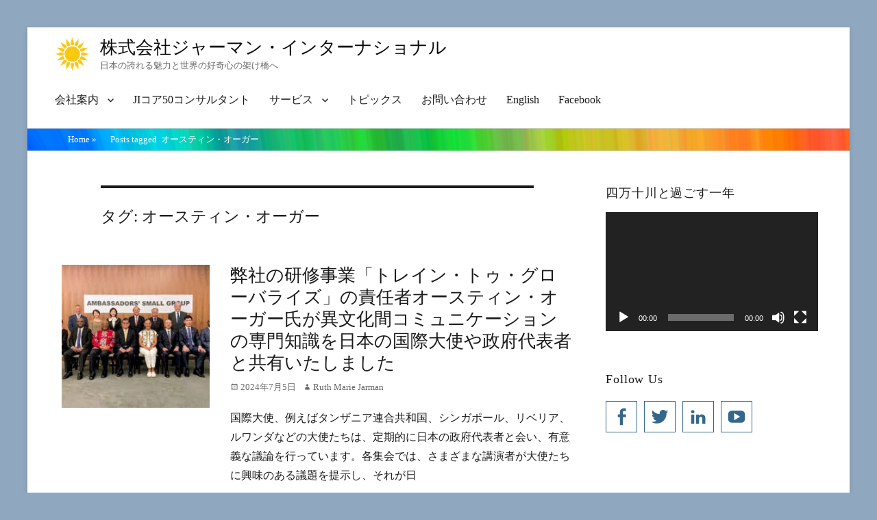

--- FILE ---
content_type: text/html; charset=UTF-8
request_url: https://www.jarman-international.com/jp/news-events/tag/%E3%82%AA%E3%83%BC%E3%82%B9%E3%83%86%E3%82%A3%E3%83%B3%E3%83%BB%E3%82%AA%E3%83%BC%E3%82%AC%E3%83%BC/
body_size: 17032
content:
<!DOCTYPE html>
<html lang="ja" prefix="og: https://ogp.me/ns#">
<head>
<meta charset="UTF-8">
<meta name="viewport" content="width=device-width, initial-scale=1, minimum-scale=1">
<link rel="profile" href="https://gmpg.org/xfn/11">
<link rel="pingback" href="https://www.jarman-international.com/jp/xmlrpc.php">
<style>img:is([sizes="auto" i], [sizes^="auto," i]) { contain-intrinsic-size: 3000px 1500px }</style>
<!-- Search Engine Optimization by Rank Math - https://rankmath.com/ -->
<title>オースティン・オーガー Archives | 株式会社ジャーマン・インターナショナル</title>
<meta name="robots" content="follow, noindex"/>
<meta property="og:locale" content="ja_JP" />
<meta property="og:type" content="article" />
<meta property="og:title" content="オースティン・オーガー Archives | 株式会社ジャーマン・インターナショナル" />
<meta property="og:url" content="https://www.jarman-international.com/jp/news-events/tag/%e3%82%aa%e3%83%bc%e3%82%b9%e3%83%86%e3%82%a3%e3%83%b3%e3%83%bb%e3%82%aa%e3%83%bc%e3%82%ac%e3%83%bc/" />
<meta property="og:site_name" content="株式会社ジャーマン・インターナショナル" />
<meta property="article:publisher" content="https://www.facebook.com/JarmanInternationalKK/" />
<meta name="twitter:card" content="summary_large_image" />
<meta name="twitter:title" content="オースティン・オーガー Archives | 株式会社ジャーマン・インターナショナル" />
<meta name="twitter:label1" content="投稿" />
<meta name="twitter:data1" content="5" />
<script type="application/ld+json" class="rank-math-schema">{"@context":"https://schema.org","@graph":[{"@type":"Place","@id":"https://www.jarman-international.com/jp/#place","address":{"@type":"PostalAddress","streetAddress":"2-6-8 Shibakoen","addressLocality":"Nihon Joshi Kaikan 6th Fl. OWL","addressRegion":"Minato Ward, Tokyo","postalCode":"Japan 105-0011","addressCountry":"Japan"}},{"@type":"Organization","@id":"https://www.jarman-international.com/jp/#organization","name":"Jarman International KK","url":"https://www.jarman-international.com","sameAs":["https://www.facebook.com/JarmanInternationalKK/"],"email":"info@jarman-international.com","address":{"@type":"PostalAddress","streetAddress":"2-6-8 Shibakoen","addressLocality":"Nihon Joshi Kaikan 6th Fl. OWL","addressRegion":"Minato Ward, Tokyo","postalCode":"Japan 105-0011","addressCountry":"Japan"},"logo":{"@type":"ImageObject","@id":"https://www.jarman-international.com/jp/#logo","url":"https://www.jarman-international.com/wp-content/uploads/2018/08/Jarman-International-KK-1-1.png","contentUrl":"https://www.jarman-international.com/wp-content/uploads/2018/08/Jarman-International-KK-1-1.png","caption":"Jarman International KK","inLanguage":"ja"},"contactPoint":[{"@type":"ContactPoint","telephone":"+81 (0)3 6435-6898","contactType":"customer support"}],"location":{"@id":"https://www.jarman-international.com/jp/#place"}},{"@type":"WebSite","@id":"https://www.jarman-international.com/jp/#website","url":"https://www.jarman-international.com/jp","name":"Jarman International KK","publisher":{"@id":"https://www.jarman-international.com/jp/#organization"},"inLanguage":"ja"},{"@type":"CollectionPage","@id":"https://www.jarman-international.com/jp/news-events/tag/%e3%82%aa%e3%83%bc%e3%82%b9%e3%83%86%e3%82%a3%e3%83%b3%e3%83%bb%e3%82%aa%e3%83%bc%e3%82%ac%e3%83%bc/#webpage","url":"https://www.jarman-international.com/jp/news-events/tag/%e3%82%aa%e3%83%bc%e3%82%b9%e3%83%86%e3%82%a3%e3%83%b3%e3%83%bb%e3%82%aa%e3%83%bc%e3%82%ac%e3%83%bc/","name":"\u30aa\u30fc\u30b9\u30c6\u30a3\u30f3\u30fb\u30aa\u30fc\u30ac\u30fc Archives | \u682a\u5f0f\u4f1a\u793e\u30b8\u30e3\u30fc\u30de\u30f3\u30fb\u30a4\u30f3\u30bf\u30fc\u30ca\u30b7\u30e7\u30ca\u30eb","isPartOf":{"@id":"https://www.jarman-international.com/jp/#website"},"inLanguage":"ja"}]}</script>
<!-- /Rank Math WordPress SEO プラグイン -->
<link rel='dns-prefetch' href='//fonts.googleapis.com' />
<link rel="alternate" type="application/rss+xml" title="株式会社ジャーマン・インターナショナル &raquo; フィード" href="https://www.jarman-international.com/jp/feed/" />
<link rel="alternate" type="application/rss+xml" title="株式会社ジャーマン・インターナショナル &raquo; コメントフィード" href="https://www.jarman-international.com/jp/comments/feed/" />
<link rel="alternate" type="application/rss+xml" title="株式会社ジャーマン・インターナショナル &raquo; オースティン・オーガー タグのフィード" href="https://www.jarman-international.com/jp/news-events/tag/%e3%82%aa%e3%83%bc%e3%82%b9%e3%83%86%e3%82%a3%e3%83%b3%e3%83%bb%e3%82%aa%e3%83%bc%e3%82%ac%e3%83%bc/feed/" />
<!-- <link rel='stylesheet' id='wp-block-library-css' href='https://www.jarman-international.com/jp/wp-includes/css/dist/block-library/style.min.css?ver=6.8.3' type='text/css' media='all' /> -->
<link rel="stylesheet" type="text/css" href="//www.jarman-international.com/jp/wp-content/cache/wpfc-minified/jlv41u54/4o9hk.css" media="all"/>
<style id='wp-block-library-theme-inline-css' type='text/css'>
.wp-block-audio :where(figcaption){color:#555;font-size:13px;text-align:center}.is-dark-theme .wp-block-audio :where(figcaption){color:#ffffffa6}.wp-block-audio{margin:0 0 1em}.wp-block-code{border:1px solid #ccc;border-radius:4px;font-family:Menlo,Consolas,monaco,monospace;padding:.8em 1em}.wp-block-embed :where(figcaption){color:#555;font-size:13px;text-align:center}.is-dark-theme .wp-block-embed :where(figcaption){color:#ffffffa6}.wp-block-embed{margin:0 0 1em}.blocks-gallery-caption{color:#555;font-size:13px;text-align:center}.is-dark-theme .blocks-gallery-caption{color:#ffffffa6}:root :where(.wp-block-image figcaption){color:#555;font-size:13px;text-align:center}.is-dark-theme :root :where(.wp-block-image figcaption){color:#ffffffa6}.wp-block-image{margin:0 0 1em}.wp-block-pullquote{border-bottom:4px solid;border-top:4px solid;color:currentColor;margin-bottom:1.75em}.wp-block-pullquote cite,.wp-block-pullquote footer,.wp-block-pullquote__citation{color:currentColor;font-size:.8125em;font-style:normal;text-transform:uppercase}.wp-block-quote{border-left:.25em solid;margin:0 0 1.75em;padding-left:1em}.wp-block-quote cite,.wp-block-quote footer{color:currentColor;font-size:.8125em;font-style:normal;position:relative}.wp-block-quote:where(.has-text-align-right){border-left:none;border-right:.25em solid;padding-left:0;padding-right:1em}.wp-block-quote:where(.has-text-align-center){border:none;padding-left:0}.wp-block-quote.is-large,.wp-block-quote.is-style-large,.wp-block-quote:where(.is-style-plain){border:none}.wp-block-search .wp-block-search__label{font-weight:700}.wp-block-search__button{border:1px solid #ccc;padding:.375em .625em}:where(.wp-block-group.has-background){padding:1.25em 2.375em}.wp-block-separator.has-css-opacity{opacity:.4}.wp-block-separator{border:none;border-bottom:2px solid;margin-left:auto;margin-right:auto}.wp-block-separator.has-alpha-channel-opacity{opacity:1}.wp-block-separator:not(.is-style-wide):not(.is-style-dots){width:100px}.wp-block-separator.has-background:not(.is-style-dots){border-bottom:none;height:1px}.wp-block-separator.has-background:not(.is-style-wide):not(.is-style-dots){height:2px}.wp-block-table{margin:0 0 1em}.wp-block-table td,.wp-block-table th{word-break:normal}.wp-block-table :where(figcaption){color:#555;font-size:13px;text-align:center}.is-dark-theme .wp-block-table :where(figcaption){color:#ffffffa6}.wp-block-video :where(figcaption){color:#555;font-size:13px;text-align:center}.is-dark-theme .wp-block-video :where(figcaption){color:#ffffffa6}.wp-block-video{margin:0 0 1em}:root :where(.wp-block-template-part.has-background){margin-bottom:0;margin-top:0;padding:1.25em 2.375em}
</style>
<style id='classic-theme-styles-inline-css' type='text/css'>
/*! This file is auto-generated */
.wp-block-button__link{color:#fff;background-color:#32373c;border-radius:9999px;box-shadow:none;text-decoration:none;padding:calc(.667em + 2px) calc(1.333em + 2px);font-size:1.125em}.wp-block-file__button{background:#32373c;color:#fff;text-decoration:none}
</style>
<style id='global-styles-inline-css' type='text/css'>
:root{--wp--preset--aspect-ratio--square: 1;--wp--preset--aspect-ratio--4-3: 4/3;--wp--preset--aspect-ratio--3-4: 3/4;--wp--preset--aspect-ratio--3-2: 3/2;--wp--preset--aspect-ratio--2-3: 2/3;--wp--preset--aspect-ratio--16-9: 16/9;--wp--preset--aspect-ratio--9-16: 9/16;--wp--preset--color--black: #000000;--wp--preset--color--cyan-bluish-gray: #abb8c3;--wp--preset--color--white: #ffffff;--wp--preset--color--pale-pink: #f78da7;--wp--preset--color--vivid-red: #cf2e2e;--wp--preset--color--luminous-vivid-orange: #ff6900;--wp--preset--color--luminous-vivid-amber: #fcb900;--wp--preset--color--light-green-cyan: #7bdcb5;--wp--preset--color--vivid-green-cyan: #00d084;--wp--preset--color--pale-cyan-blue: #8ed1fc;--wp--preset--color--vivid-cyan-blue: #0693e3;--wp--preset--color--vivid-purple: #9b51e0;--wp--preset--color--medium-black: #222222;--wp--preset--color--gray: #f2f2f2;--wp--preset--color--blue: #34678a;--wp--preset--gradient--vivid-cyan-blue-to-vivid-purple: linear-gradient(135deg,rgba(6,147,227,1) 0%,rgb(155,81,224) 100%);--wp--preset--gradient--light-green-cyan-to-vivid-green-cyan: linear-gradient(135deg,rgb(122,220,180) 0%,rgb(0,208,130) 100%);--wp--preset--gradient--luminous-vivid-amber-to-luminous-vivid-orange: linear-gradient(135deg,rgba(252,185,0,1) 0%,rgba(255,105,0,1) 100%);--wp--preset--gradient--luminous-vivid-orange-to-vivid-red: linear-gradient(135deg,rgba(255,105,0,1) 0%,rgb(207,46,46) 100%);--wp--preset--gradient--very-light-gray-to-cyan-bluish-gray: linear-gradient(135deg,rgb(238,238,238) 0%,rgb(169,184,195) 100%);--wp--preset--gradient--cool-to-warm-spectrum: linear-gradient(135deg,rgb(74,234,220) 0%,rgb(151,120,209) 20%,rgb(207,42,186) 40%,rgb(238,44,130) 60%,rgb(251,105,98) 80%,rgb(254,248,76) 100%);--wp--preset--gradient--blush-light-purple: linear-gradient(135deg,rgb(255,206,236) 0%,rgb(152,150,240) 100%);--wp--preset--gradient--blush-bordeaux: linear-gradient(135deg,rgb(254,205,165) 0%,rgb(254,45,45) 50%,rgb(107,0,62) 100%);--wp--preset--gradient--luminous-dusk: linear-gradient(135deg,rgb(255,203,112) 0%,rgb(199,81,192) 50%,rgb(65,88,208) 100%);--wp--preset--gradient--pale-ocean: linear-gradient(135deg,rgb(255,245,203) 0%,rgb(182,227,212) 50%,rgb(51,167,181) 100%);--wp--preset--gradient--electric-grass: linear-gradient(135deg,rgb(202,248,128) 0%,rgb(113,206,126) 100%);--wp--preset--gradient--midnight: linear-gradient(135deg,rgb(2,3,129) 0%,rgb(40,116,252) 100%);--wp--preset--font-size--small: 13px;--wp--preset--font-size--medium: 20px;--wp--preset--font-size--large: 26px;--wp--preset--font-size--x-large: 42px;--wp--preset--font-size--normal: 16px;--wp--preset--font-size--huge: 28px;--wp--preset--spacing--20: 0.44rem;--wp--preset--spacing--30: 0.67rem;--wp--preset--spacing--40: 1rem;--wp--preset--spacing--50: 1.5rem;--wp--preset--spacing--60: 2.25rem;--wp--preset--spacing--70: 3.38rem;--wp--preset--spacing--80: 5.06rem;--wp--preset--shadow--natural: 6px 6px 9px rgba(0, 0, 0, 0.2);--wp--preset--shadow--deep: 12px 12px 50px rgba(0, 0, 0, 0.4);--wp--preset--shadow--sharp: 6px 6px 0px rgba(0, 0, 0, 0.2);--wp--preset--shadow--outlined: 6px 6px 0px -3px rgba(255, 255, 255, 1), 6px 6px rgba(0, 0, 0, 1);--wp--preset--shadow--crisp: 6px 6px 0px rgba(0, 0, 0, 1);}:where(.is-layout-flex){gap: 0.5em;}:where(.is-layout-grid){gap: 0.5em;}body .is-layout-flex{display: flex;}.is-layout-flex{flex-wrap: wrap;align-items: center;}.is-layout-flex > :is(*, div){margin: 0;}body .is-layout-grid{display: grid;}.is-layout-grid > :is(*, div){margin: 0;}:where(.wp-block-columns.is-layout-flex){gap: 2em;}:where(.wp-block-columns.is-layout-grid){gap: 2em;}:where(.wp-block-post-template.is-layout-flex){gap: 1.25em;}:where(.wp-block-post-template.is-layout-grid){gap: 1.25em;}.has-black-color{color: var(--wp--preset--color--black) !important;}.has-cyan-bluish-gray-color{color: var(--wp--preset--color--cyan-bluish-gray) !important;}.has-white-color{color: var(--wp--preset--color--white) !important;}.has-pale-pink-color{color: var(--wp--preset--color--pale-pink) !important;}.has-vivid-red-color{color: var(--wp--preset--color--vivid-red) !important;}.has-luminous-vivid-orange-color{color: var(--wp--preset--color--luminous-vivid-orange) !important;}.has-luminous-vivid-amber-color{color: var(--wp--preset--color--luminous-vivid-amber) !important;}.has-light-green-cyan-color{color: var(--wp--preset--color--light-green-cyan) !important;}.has-vivid-green-cyan-color{color: var(--wp--preset--color--vivid-green-cyan) !important;}.has-pale-cyan-blue-color{color: var(--wp--preset--color--pale-cyan-blue) !important;}.has-vivid-cyan-blue-color{color: var(--wp--preset--color--vivid-cyan-blue) !important;}.has-vivid-purple-color{color: var(--wp--preset--color--vivid-purple) !important;}.has-black-background-color{background-color: var(--wp--preset--color--black) !important;}.has-cyan-bluish-gray-background-color{background-color: var(--wp--preset--color--cyan-bluish-gray) !important;}.has-white-background-color{background-color: var(--wp--preset--color--white) !important;}.has-pale-pink-background-color{background-color: var(--wp--preset--color--pale-pink) !important;}.has-vivid-red-background-color{background-color: var(--wp--preset--color--vivid-red) !important;}.has-luminous-vivid-orange-background-color{background-color: var(--wp--preset--color--luminous-vivid-orange) !important;}.has-luminous-vivid-amber-background-color{background-color: var(--wp--preset--color--luminous-vivid-amber) !important;}.has-light-green-cyan-background-color{background-color: var(--wp--preset--color--light-green-cyan) !important;}.has-vivid-green-cyan-background-color{background-color: var(--wp--preset--color--vivid-green-cyan) !important;}.has-pale-cyan-blue-background-color{background-color: var(--wp--preset--color--pale-cyan-blue) !important;}.has-vivid-cyan-blue-background-color{background-color: var(--wp--preset--color--vivid-cyan-blue) !important;}.has-vivid-purple-background-color{background-color: var(--wp--preset--color--vivid-purple) !important;}.has-black-border-color{border-color: var(--wp--preset--color--black) !important;}.has-cyan-bluish-gray-border-color{border-color: var(--wp--preset--color--cyan-bluish-gray) !important;}.has-white-border-color{border-color: var(--wp--preset--color--white) !important;}.has-pale-pink-border-color{border-color: var(--wp--preset--color--pale-pink) !important;}.has-vivid-red-border-color{border-color: var(--wp--preset--color--vivid-red) !important;}.has-luminous-vivid-orange-border-color{border-color: var(--wp--preset--color--luminous-vivid-orange) !important;}.has-luminous-vivid-amber-border-color{border-color: var(--wp--preset--color--luminous-vivid-amber) !important;}.has-light-green-cyan-border-color{border-color: var(--wp--preset--color--light-green-cyan) !important;}.has-vivid-green-cyan-border-color{border-color: var(--wp--preset--color--vivid-green-cyan) !important;}.has-pale-cyan-blue-border-color{border-color: var(--wp--preset--color--pale-cyan-blue) !important;}.has-vivid-cyan-blue-border-color{border-color: var(--wp--preset--color--vivid-cyan-blue) !important;}.has-vivid-purple-border-color{border-color: var(--wp--preset--color--vivid-purple) !important;}.has-vivid-cyan-blue-to-vivid-purple-gradient-background{background: var(--wp--preset--gradient--vivid-cyan-blue-to-vivid-purple) !important;}.has-light-green-cyan-to-vivid-green-cyan-gradient-background{background: var(--wp--preset--gradient--light-green-cyan-to-vivid-green-cyan) !important;}.has-luminous-vivid-amber-to-luminous-vivid-orange-gradient-background{background: var(--wp--preset--gradient--luminous-vivid-amber-to-luminous-vivid-orange) !important;}.has-luminous-vivid-orange-to-vivid-red-gradient-background{background: var(--wp--preset--gradient--luminous-vivid-orange-to-vivid-red) !important;}.has-very-light-gray-to-cyan-bluish-gray-gradient-background{background: var(--wp--preset--gradient--very-light-gray-to-cyan-bluish-gray) !important;}.has-cool-to-warm-spectrum-gradient-background{background: var(--wp--preset--gradient--cool-to-warm-spectrum) !important;}.has-blush-light-purple-gradient-background{background: var(--wp--preset--gradient--blush-light-purple) !important;}.has-blush-bordeaux-gradient-background{background: var(--wp--preset--gradient--blush-bordeaux) !important;}.has-luminous-dusk-gradient-background{background: var(--wp--preset--gradient--luminous-dusk) !important;}.has-pale-ocean-gradient-background{background: var(--wp--preset--gradient--pale-ocean) !important;}.has-electric-grass-gradient-background{background: var(--wp--preset--gradient--electric-grass) !important;}.has-midnight-gradient-background{background: var(--wp--preset--gradient--midnight) !important;}.has-small-font-size{font-size: var(--wp--preset--font-size--small) !important;}.has-medium-font-size{font-size: var(--wp--preset--font-size--medium) !important;}.has-large-font-size{font-size: var(--wp--preset--font-size--large) !important;}.has-x-large-font-size{font-size: var(--wp--preset--font-size--x-large) !important;}
:where(.wp-block-post-template.is-layout-flex){gap: 1.25em;}:where(.wp-block-post-template.is-layout-grid){gap: 1.25em;}
:where(.wp-block-columns.is-layout-flex){gap: 2em;}:where(.wp-block-columns.is-layout-grid){gap: 2em;}
:root :where(.wp-block-pullquote){font-size: 1.5em;line-height: 1.6;}
</style>
<!-- <link rel='stylesheet' id='contact-form-7-css' href='https://www.jarman-international.com/jp/wp-content/plugins/contact-form-7/includes/css/styles.css?ver=6.1.1' type='text/css' media='all' /> -->
<!-- <link rel='stylesheet' id='ytsl-textdomain-css' href='https://www.jarman-international.com/jp/wp-content/plugins/youtube-speedload/style.css?ver=6.8.3' type='text/css' media='all' /> -->
<!-- <link rel='stylesheet' id='parent-style-css' href='https://www.jarman-international.com/jp/wp-content/themes/clean-education-pro/style.css?ver=6.8.3' type='text/css' media='all' /> -->
<!-- <link rel='stylesheet' id='child-style-css' href='https://www.jarman-international.com/jp/wp-content/themes/child-of-clean-education/style.css?ver=6.8.3' type='text/css' media='all' /> -->
<link rel="stylesheet" type="text/css" href="//www.jarman-international.com/jp/wp-content/cache/wpfc-minified/30bbiljz/4o9hk.css" media="all"/>
<link rel='stylesheet' id='clean-education-fonts-css' href='//fonts.googleapis.com/css?family=Merriweather:300,300italic,regular,italic,600,600italic%7cMontserrat:300,300italic,regular,italic,600,600italic&#038;subset=latin' type='text/css' media='all' />
<!-- <link rel='stylesheet' id='clean-education-style-css' href='https://www.jarman-international.com/jp/wp-content/themes/child-of-clean-education/style.css?ver=20220310-04324' type='text/css' media='all' /> -->
<!-- <link rel='stylesheet' id='clean-education-block-style-css' href='https://www.jarman-international.com/jp/wp-content/themes/clean-education-pro/css/blocks.css?ver=1.0' type='text/css' media='all' /> -->
<!-- <link rel='stylesheet' id='genericons-css' href='https://www.jarman-international.com/jp/wp-content/themes/clean-education-pro/css/genericons/genericons.css?ver=3.4.1' type='text/css' media='all' /> -->
<link rel="stylesheet" type="text/css" href="//www.jarman-international.com/jp/wp-content/cache/wpfc-minified/dpaqp3v/4o9hk.css" media="all"/>
<!--[if lt IE 9]>
<script type="text/javascript" src="https://www.jarman-international.com/jp/wp-content/themes/clean-education-pro/js/html5.min.js?ver=3.7.3" id="clean-education-html5-js"></script>
<![endif]-->
<script src='//www.jarman-international.com/jp/wp-content/cache/wpfc-minified/qt7ss7a3/4o9hk.js' type="text/javascript"></script>
<!-- <script type="text/javascript" src="https://www.jarman-international.com/jp/wp-includes/js/jquery/jquery.min.js?ver=3.7.1" id="jquery-core-js"></script> -->
<!-- <script type="text/javascript" src="https://www.jarman-international.com/jp/wp-includes/js/jquery/jquery-migrate.min.js?ver=3.4.1" id="jquery-migrate-js"></script> -->
<script type="text/javascript" id="clean-education-custom-scripts-js-extra">
/* <![CDATA[ */
var screenReaderText = {"expand":"expand child menu","collapse":"collapse child menu"};
/* ]]> */
</script>
<script src='//www.jarman-international.com/jp/wp-content/cache/wpfc-minified/klqei52x/4o9hk.js' type="text/javascript"></script>
<!-- <script type="text/javascript" src="https://www.jarman-international.com/jp/wp-content/themes/clean-education-pro/js/custom-scripts.min.js" id="clean-education-custom-scripts-js"></script> -->
<link rel="https://api.w.org/" href="https://www.jarman-international.com/jp/wp-json/" /><link rel="alternate" title="JSON" type="application/json" href="https://www.jarman-international.com/jp/wp-json/wp/v2/tags/908" /><link rel="EditURI" type="application/rsd+xml" title="RSD" href="https://www.jarman-international.com/jp/xmlrpc.php?rsd" />
<meta name="generator" content="WordPress 6.8.3" />
<style type="text/css">/* =Responsive Map fix
-------------------------------------------------------------- */
.pw_map_canvas img {
max-width: none;
}</style>        <style>
</style>
<script type="application/ld+json">{"@context":"http:\/\/schema.org","@type":"BreadcrumbList","itemListElement":[{"@type":"ListItem","position":1,"item":{"@id":"https:\/\/www.jarman-international.com\/jp\/","name":"Home"}},{"@type":"ListItem","position":2,"item":{"name":"Posts tagged \u30aa\u30fc\u30b9\u30c6\u30a3\u30f3\u30fb\u30aa\u30fc\u30ac\u30fc"}}]}</script><style type="text/css" id="custom-background-css">
body.custom-background { background-color: #8fa7bf; }
</style>
<!-- Global site tag (gtag.js) - Google Analytics -->
<script async src="https://www.googletagmanager.com/gtag/js?id=UA-174948758-1"></script>
<script>
window.dataLayer = window.dataLayer || [];
function gtag(){dataLayer.push(arguments);}
gtag('js', new Date());
gtag('config', 'UA-174948758-1');
</script>
<link rel="icon" href="https://www.jarman-international.com/jp/wp-content/uploads/2019/03/cropped-Jarman-International-KK_512Logo-32x32.jpg" sizes="32x32" />
<link rel="icon" href="https://www.jarman-international.com/jp/wp-content/uploads/2019/03/cropped-Jarman-International-KK_512Logo-192x192.jpg" sizes="192x192" />
<link rel="apple-touch-icon" href="https://www.jarman-international.com/jp/wp-content/uploads/2019/03/cropped-Jarman-International-KK_512Logo-180x180.jpg" />
<meta name="msapplication-TileImage" content="https://www.jarman-international.com/jp/wp-content/uploads/2019/03/cropped-Jarman-International-KK_512Logo-270x270.jpg" />
<style type="text/css" id="wp-custom-css">
#breadcrumb-list {
background-image: url("https://www.jarman-international.com/jp/wp-content/uploads/2020/06/Rainbow_Bar.png");
/* background-color: #34678a;  2020/06/23 yutaka del */
}
#breadcrumb-list span {
color: #ffffff;
}
a:hover {
color: #ffffff;
}
a {
color: #ffffff;
}
.entry-content a:hover {
color: #34678a;
}
hr {
background-color: #ccc;
border: none;
height: 2px;
margin-bottom: 1.5em;
clear: left;
}
.entry-content a {
color: #34678a;
text-shadow: none;
box-shadow: 0 1px 0 0;
}
h4 {
display: inline-block;
/*color: #0055a3;/*文字色*/
/*線の種類（点線）2px 線色*/
border-bottom: dashed 2px gold;
font-size: 16px;
margin-bottom: 0px; 
}
.entry-content h4 {
/*線の種類（二重線）太さ 色*/
border-bottom: double 5px gold;
font-weight:bolder ; 
font-size: 1.1em;;
}
.entry-content a {
color: #34678a;
}
/*https://www.jarman-international.com/jp/news-events/category/news-and-results/*/
/* のカテゴリ見出しの調整 20200531 yutaka add　*/
body.category-4 > div.hfeed >div.site-content > div.wrapper>div.content-area >main.site-main>header.page-header{
/* color: navy;*/
border-top:none;
border-bottom: 4px solid #34678a;
margin: 5px;
padding-top: 1em;
margin-bottom:2em;
}
/* 2020/07/08 明朝体に*/
.entry-title, .section-title,.site-title,.widget .widget-title,.main-navigation,.page-title,.entry-meta,
.post-navigation .post-title, .entry-title, .comments-title,#nav-below, .post-navigation ,
body, button, input, select, textarea {
font-weight:400;
font-family:serif;
}
/*
article.post-3360 {font-weight:400; font-family: 'Yu Mincho Light','YuMincho','Yu Mincho','游明朝体','ヒラギノ明朝 ProN','Hiragino Mincho ProN',sans-serif; }
*/
/* 2020/07/08 yutaka add タイトル回りの余白を減らす begin*/
#masthead{
padding: 0.7em 1.5em 0.2em 1.5em;
}
#supplementary,
.site-header-menu,
.site-branding{
padding: 1em 0.5em;
}
@media screen and (min-width: 1024px) {
#supplementary,
.site-header-menu,
.site-branding {
padding: 0.2em 1.5em;
}
}
@media screen and (min-width: 900px)
{
#supplementary,
.site-header-menu,
.site-branding{
padding: 0.2em 1em;
}
}
/*2020/07/08 yutaka add タイトル回りの余白を減らす end*/
/*2020/09/26*/
#gallery-1 .gallery-item {
float: left;
margin-top: 0px;
text-align: center;
width: 25%;
}
dl {
margin: 0em;
}
/*2020/10/31 yutaka add ギャラリーcss corelist */
#gallery-1 img {
border: 4px solid #ffd900 !important;
}
#gallery-1 .wp-caption-text {
margin: 0;
font-size: 1em;
font-style:normal;
}
.category-services .post-meta {
display:none;
}
.wp-caption {
margin: 0em;
max-width: 100%;
}
.wp-block-image .alignleft {
margin:0px,15px,0px,15px;
}
/*2024/02/20 yutaka add 画像オレンジ枠 */
.wp-image-8861 {
border: 9px solid #fccb46;
}
</style>
<!-- 株式会社ジャーマン・インターナショナル inline CSS Styles -->
<style type="text/css" media="screen">
.site-branding .site-title a { color: #0a0a0a; }
#masthead { background-color: #ffffff; }
</style>
</head>
<body data-rsssl=1 class="archive tag tag-908 custom-background wp-custom-logo wp-embed-responsive wp-theme-clean-education-pro wp-child-theme-child-of-clean-education group-blog layout-two-columns content-left excerpt-image-left mobile-menu-one">
<div id="fb-root"></div>
<script async defer crossorigin="anonymous" src="https://connect.facebook.net/ja_JP/sdk.js#xfbml=1&version=v14.0" nonce="cmtFzeH4"></script>
<div id="page" class="hfeed site">
<a class="skip-link screen-reader-text" href="#content">Skip to content</a>
<header id="masthead" class="site-header" role="banner">
<div class="wrapper site-header-main">
<div class="site-branding logo-left"><div id="site-logo"><a href="https://www.jarman-international.com/jp/" class="custom-logo-link" rel="home"><img width="50" height="50" src="https://www.jarman-international.com/jp/wp-content/uploads/2018/10/Jarman-International-KK-logo.png" class="custom-logo" alt="株式会社ジャーマン・インターナショナル" decoding="async" /></a></div><!-- #site-logo --><div id="site-header" ><p class="site-title"><a href="https://www.jarman-international.com/jp/">株式会社ジャーマン・インターナショナル</a></p><p class="site-description">日本の誇れる魅力と世界の好奇心の架け橋へ</p>
</div><!-- #site-header --></div><!-- .site-branding.logo-left -->        <button id="menu-toggle-primary" class="menu-toggle">Menu</button>
<div id="site-header-menu-primary" class="site-header-menu">
<nav id="site-navigation-primary" class="main-navigation" role="navigation" aria-label="Primary Menu">
<h3 class="screen-reader-text">Primary menu</h3>
<ul id="menu-main-menu" class="menu primary-menu"><li id="menu-item-6137" class="menu-item menu-item-type-custom menu-item-object-custom menu-item-has-children menu-item-6137"><a href="#">会社案内</a>
<ul class="sub-menu">
<li id="menu-item-20" class="menu-item menu-item-type-post_type menu-item-object-page menu-item-20"><a href="https://www.jarman-international.com/jp/about-us/">会社概要</a></li>
<li id="menu-item-30" class="menu-item menu-item-type-post_type menu-item-object-page menu-item-30"><a href="https://www.jarman-international.com/jp/about-us/our-philosophy/">企業理念</a></li>
<li id="menu-item-28" class="menu-item menu-item-type-post_type menu-item-object-page menu-item-28"><a href="https://www.jarman-international.com/jp/about-us/about-ruth/">代表取締役社長 紹介</a></li>
<li id="menu-item-29" class="menu-item menu-item-type-post_type menu-item-object-page menu-item-29"><a href="https://www.jarman-international.com/jp/about-us/our-team/">JI チーム紹介</a></li>
<li id="menu-item-4993" class="menu-item menu-item-type-post_type menu-item-object-page menu-item-privacy-policy menu-item-4993"><a rel="privacy-policy" href="https://www.jarman-international.com/jp/privacy-policy/">利用規約とプライバシーポリシー</a></li>
</ul>
</li>
<li id="menu-item-5149" class="menu-item menu-item-type-post_type menu-item-object-page menu-item-5149"><a href="https://www.jarman-international.com/jp/about-us/ji-professional-consultants/">JIコア50コンサルタント</a></li>
<li id="menu-item-6136" class="menu-item menu-item-type-custom menu-item-object-custom menu-item-has-children menu-item-6136"><a href="https://www.jarman-international.com/jp/about-us/#service">サービス</a>
<ul class="sub-menu">
<li id="menu-item-3861" class="menu-item menu-item-type-post_type menu-item-object-page menu-item-3861"><a href="https://www.jarman-international.com/jp/ji_train_to_globalize/">グローバル研修</a></li>
<li id="menu-item-8948" class="menu-item menu-item-type-post_type menu-item-object-page menu-item-8948"><a href="https://www.jarman-international.com/jp/polish_english/">英語文書磨き上げサービス</a></li>
<li id="menu-item-8947" class="menu-item menu-item-type-post_type menu-item-object-page menu-item-8947"><a href="https://www.jarman-international.com/jp/english-training/">オリジナル英会話トレーニング</a></li>
<li id="menu-item-3366" class="menu-item menu-item-type-post_type menu-item-object-page menu-item-3366"><a href="https://www.jarman-international.com/jp/jifos_details/">JIFOS</a></li>
<li id="menu-item-4313" class="menu-item menu-item-type-post_type menu-item-object-page menu-item-4313"><a href="https://www.jarman-international.com/jp/1-2-3_tourism/">1、2、3  ツーリズム法則</a></li>
<li id="menu-item-4240" class="menu-item menu-item-type-post_type menu-item-object-page menu-item-4240"><a href="https://www.jarman-international.com/jp/service-english-conversation/">英会話教材</a></li>
</ul>
</li>
<li id="menu-item-6059" class="menu-item menu-item-type-taxonomy menu-item-object-category menu-item-6059"><a href="https://www.jarman-international.com/jp/topics/">トピックス</a></li>
<li id="menu-item-16" class="menu-item menu-item-type-post_type menu-item-object-page menu-item-16"><a href="https://www.jarman-international.com/jp/contact-us/">お問い合わせ</a></li>
<li id="menu-item-4130" class="menu-item menu-item-type-custom menu-item-object-custom menu-item-4130"><a href="https://www.jarman-international.com/">English</a></li>
<li id="menu-item-7342" class="menu-item menu-item-type-custom menu-item-object-custom menu-item-7342"><a href="https://www.facebook.com/JIJapanese/">Facebook</a></li>
</ul>                </nav><!-- .main-navigation -->
</div><!-- .site-header-menu -->
</div><!-- .wrapper -->
</header><!-- #masthead -->
<div id="breadcrumb-list">
<div class="wrapper"><span class="breadcrumb"><a href="https://www.jarman-international.com/jp/">Home <span class="sep">&raquo;</span><!-- .sep --></a></span><span class="breadcrumb-current"><span class="tag-text">Posts tagged &nbsp</span>オースティン・オーガー</span></div><!-- .wrapper -->
</div><!-- #breadcrumb-list -->        <div id="content" class="site-content">
<div class="wrapper">
<div id="primary" class="content-area">
<main id="main" class="site-main" role="main">
<header class="page-header">
<h1 class="page-title">タグ: <span>オースティン・オーガー</span></h1>			</header><!-- .page-header -->
<article id="post-9266" class="post-9266 post type-post status-publish format-standard has-post-thumbnail hentry category-topics tag-908 tag-1038 tag-320 tag-418 tag-1042 tag-1041 tag-1040 tag-1043 tag-1044 tag-1001 tag-1039">
<div class="archive-post-wrap">
<figure class="featured-image">
<a rel="bookmark" href="https://www.jarman-international.com/jp/news-events/%e3%83%88%e3%83%ac%e3%82%a4%e3%83%b3%e3%83%bb%e3%83%88%e3%82%a5%e3%83%bb%e3%82%b0%e3%83%ad%e3%83%bc%e3%83%90%e3%83%a9%e3%82%a4%e3%82%ba/">
<img width="240" height="232" src="https://www.jarman-international.com/jp/wp-content/uploads/2024/07/1_Austin-Ambassador-Presentation-240x232.jpg" class="attachment-clean-education-square size-clean-education-square wp-post-image" alt="弊社の研修事業「トレイン・トゥ・グローバライズ」の責任者オースティン・オーガー氏が異文化間コミュニケーションの専門知識を日本の国際大使や政府代表者と共有いたしました" decoding="async" fetchpriority="high" title="弊社の研修事業「トレイン・トゥ・グローバライズ」の責任者オースティン・オーガー氏が異文化間コミュニケーションの専門知識を日本の国際大使や政府代表者と共有いたしました">				</a>
</figure>
<div class="entry-container">
<header class="entry-header">
<h2 class="entry-title"><a href="https://www.jarman-international.com/jp/news-events/%e3%83%88%e3%83%ac%e3%82%a4%e3%83%b3%e3%83%bb%e3%83%88%e3%82%a5%e3%83%bb%e3%82%b0%e3%83%ad%e3%83%bc%e3%83%90%e3%83%a9%e3%82%a4%e3%82%ba/" rel="bookmark">弊社の研修事業「トレイン・トゥ・グローバライズ」の責任者オースティン・オーガー氏が異文化間コミュニケーションの専門知識を日本の国際大使や政府代表者と共有いたしました</a></h2>
<p class="entry-meta"><span class="posted-on"><span class="screen-reader-text">Posted on</span><a href="https://www.jarman-international.com/jp/news-events/%e3%83%88%e3%83%ac%e3%82%a4%e3%83%b3%e3%83%bb%e3%83%88%e3%82%a5%e3%83%bb%e3%82%b0%e3%83%ad%e3%83%bc%e3%83%90%e3%83%a9%e3%82%a4%e3%82%ba/" rel="bookmark"><time class="entry-date published" datetime="2024-07-05T14:00:38+09:00">2024年7月5日</time><time class="updated" datetime="2024-07-26T21:03:20+09:00">2024年7月26日</time></a></span><span class="byline"><span class="author vcard"><span class="screen-reader-text">Author</span><a class="url fn n" href="https://www.jarman-international.com/jp/author/jiuser_ruthie/">Ruth Marie Jarman</a></span></span></p><!-- .entry-meta -->
</header><!-- .entry-header -->
<div class="entry-summary">
<p>国際大使、例えばタンザニア連合共和国、シンガポール、リベリア、ルワンダなどの大使たちは、定期的に日本の政府代表者と会い、有意義な議論を行っています。各集会では、さまざまな講演者が大使たちに興味のある議題を提示し、それが日 <span class="readmore"><a href="https://www.jarman-international.com/jp/news-events/%e3%83%88%e3%83%ac%e3%82%a4%e3%83%b3%e3%83%bb%e3%83%88%e3%82%a5%e3%83%bb%e3%82%b0%e3%83%ad%e3%83%bc%e3%83%90%e3%83%a9%e3%82%a4%e3%82%ba/">つづきを読む</a></span></p>
</div><!-- .entry-summary -->
<footer class="entry-footer">
<p class="entry-meta"><span class="cat-links"><span class="screen-reader-text">Categories</span><a href="https://www.jarman-international.com/jp/topics/" rel="category tag">トピックス</a></span><span class="tags-links"><span class="screen-reader-text">Tags</span><a href="https://www.jarman-international.com/jp/news-events/tag/%e3%82%aa%e3%83%bc%e3%82%b9%e3%83%86%e3%82%a3%e3%83%b3%e3%83%bb%e3%82%aa%e3%83%bc%e3%82%ac%e3%83%bc/" rel="tag">オースティン・オーガー</a>, <a href="https://www.jarman-international.com/jp/news-events/tag/%e3%82%b0%e3%83%ad%e3%83%bc%e3%83%90%e3%83%ab%e7%a0%94%e4%bf%ae/" rel="tag">グローバル研修</a>, <a href="https://www.jarman-international.com/jp/news-events/tag/%e3%82%b8%e3%83%a3%e3%83%bc%e3%83%9e%e3%83%b3%e3%83%bb%e3%82%a4%e3%83%b3%e3%82%bf%e3%83%bc%e3%83%8a%e3%82%b7%e3%83%a7%e3%83%8a%e3%83%ab/" rel="tag">ジャーマン・インターナショナル</a>, <a href="https://www.jarman-international.com/jp/news-events/tag/%e3%83%88%e3%83%ac%e3%82%a4%e3%83%b3%e3%83%bb%e3%83%88%e3%82%a5%e3%83%bb%e3%82%b0%e3%83%ad%e3%83%bc%e3%83%90%e3%83%a9%e3%82%a4%e3%82%ba/" rel="tag">トレイン・トゥ・グローバライズ</a>, <a href="https://www.jarman-international.com/jp/news-events/tag/%e3%83%91%e3%83%bc%e3%83%88%e3%83%8a%e3%83%bc%e3%82%b7%e3%83%83%e3%83%97/" rel="tag">パートナーシップ</a>, <a href="https://www.jarman-international.com/jp/news-events/tag/%e3%83%99%e3%83%b3%e3%83%81%e3%83%a3%e3%83%bc%e3%83%93%e3%82%b8%e3%83%8d%e3%82%b9/" rel="tag">ベンチャービジネス</a>, <a href="https://www.jarman-international.com/jp/news-events/tag/%e5%9b%bd%e9%9a%9b%e5%a4%a7%e4%bd%bf/" rel="tag">国際大使</a>, <a href="https://www.jarman-international.com/jp/news-events/tag/%e5%b0%82%e9%96%80%e7%9f%a5%e8%ad%98/" rel="tag">専門知識</a>, <a href="https://www.jarman-international.com/jp/news-events/tag/%e6%97%a5%e6%9c%ac%e3%81%ae%e5%9b%bd%e9%9a%9b%e5%a4%a7%e4%bd%bf/" rel="tag">日本の国際大使</a>, <a href="https://www.jarman-international.com/jp/news-events/tag/%e6%a0%aa%e5%bc%8f%e4%bc%9a%e7%a4%be%e3%82%b8%e3%83%a3%e3%83%bc%e3%83%9e%e3%83%b3%e3%83%bb%e3%82%a4%e3%83%b3%e3%82%bf%e3%83%bc%e3%83%8a%e3%82%b7%e3%83%a7%e3%83%8a%e3%83%ab/" rel="tag">株式会社ジャーマン・インターナショナル</a>, <a href="https://www.jarman-international.com/jp/news-events/tag/%e7%95%b0%e6%96%87%e5%8c%96%e9%96%93%e3%82%b3%e3%83%9f%e3%83%a5%e3%83%8b%e3%82%b1%e3%83%bc%e3%82%b7%e3%83%a7%e3%83%b3/" rel="tag">異文化間コミュニケーション</a></span></p><!-- .entry-meta -->			</footer><!-- .entry-footer -->
</div><!-- .entry-container -->
</div><!-- .archive-post-wrap -->
</article><!-- #post -->
<article id="post-9181" class="post-9181 post type-post status-publish format-standard has-post-thumbnail hentry category-topics tag-jal tag-japan-airlines tag-908 tag-1026 tag-578 tag-361 tag-1027 tag-1023 tag-1001">
<div class="archive-post-wrap">
<figure class="featured-image">
<a rel="bookmark" href="https://www.jarman-international.com/jp/news-events/%e6%97%a5%e6%9c%ac%e8%88%aa%e7%a9%ba%e6%a0%aa%e5%bc%8f%e4%bc%9a%e7%a4%be-%e3%82%b0%e3%83%ad%e3%83%bc%e3%83%90%e3%83%ab%e3%83%aa%e3%83%bc%e3%83%80%e3%83%bc%e8%82%b2%e6%88%90/">
<img width="240" height="240" src="https://www.jarman-international.com/jp/wp-content/uploads/2024/06/1_JAL-240x240.jpg" class="attachment-clean-education-square size-clean-education-square wp-post-image" alt="弊社のコンサルタントチームが日本航空株式会社様のグローバルリーダー育成のためのサポートをさせていただきました！" decoding="async" title="弊社のコンサルタントチームが日本航空株式会社様のグローバルリーダー育成のためのサポートをさせていただきました！">				</a>
</figure>
<div class="entry-container">
<header class="entry-header">
<h2 class="entry-title"><a href="https://www.jarman-international.com/jp/news-events/%e6%97%a5%e6%9c%ac%e8%88%aa%e7%a9%ba%e6%a0%aa%e5%bc%8f%e4%bc%9a%e7%a4%be-%e3%82%b0%e3%83%ad%e3%83%bc%e3%83%90%e3%83%ab%e3%83%aa%e3%83%bc%e3%83%80%e3%83%bc%e8%82%b2%e6%88%90/" rel="bookmark">弊社のコンサルタントチームが日本航空株式会社様のグローバルリーダー育成のためのサポートをさせていただきました！</a></h2>
<p class="entry-meta"><span class="posted-on"><span class="screen-reader-text">Posted on</span><a href="https://www.jarman-international.com/jp/news-events/%e6%97%a5%e6%9c%ac%e8%88%aa%e7%a9%ba%e6%a0%aa%e5%bc%8f%e4%bc%9a%e7%a4%be-%e3%82%b0%e3%83%ad%e3%83%bc%e3%83%90%e3%83%ab%e3%83%aa%e3%83%bc%e3%83%80%e3%83%bc%e8%82%b2%e6%88%90/" rel="bookmark"><time class="entry-date published" datetime="2024-06-21T11:17:21+09:00">2024年6月21日</time><time class="updated" datetime="2024-06-28T11:58:28+09:00">2024年6月28日</time></a></span><span class="byline"><span class="author vcard"><span class="screen-reader-text">Author</span><a class="url fn n" href="https://www.jarman-international.com/jp/author/jiuser_ruthie/">Ruth Marie Jarman</a></span></span></p><!-- .entry-meta -->
</header><!-- .entry-header -->
<div class="entry-summary">
<p>去る5月21日から23日まで、弊社の「トレイン・トゥ・グローバライズ」事業の責任者であるオースティン・オーガーが率いるコンサルタントチームが、日本航空株式会社様の将来グローバルリーダーを担う方々を対象とした3日間の研修を <span class="readmore"><a href="https://www.jarman-international.com/jp/news-events/%e6%97%a5%e6%9c%ac%e8%88%aa%e7%a9%ba%e6%a0%aa%e5%bc%8f%e4%bc%9a%e7%a4%be-%e3%82%b0%e3%83%ad%e3%83%bc%e3%83%90%e3%83%ab%e3%83%aa%e3%83%bc%e3%83%80%e3%83%bc%e8%82%b2%e6%88%90/">つづきを読む</a></span></p>
</div><!-- .entry-summary -->
<footer class="entry-footer">
<p class="entry-meta"><span class="cat-links"><span class="screen-reader-text">Categories</span><a href="https://www.jarman-international.com/jp/topics/" rel="category tag">トピックス</a></span><span class="tags-links"><span class="screen-reader-text">Tags</span><a href="https://www.jarman-international.com/jp/news-events/tag/jal/" rel="tag">JAL</a>, <a href="https://www.jarman-international.com/jp/news-events/tag/japan-airlines/" rel="tag">Japan Airlines</a>, <a href="https://www.jarman-international.com/jp/news-events/tag/%e3%82%aa%e3%83%bc%e3%82%b9%e3%83%86%e3%82%a3%e3%83%b3%e3%83%bb%e3%82%aa%e3%83%bc%e3%82%ac%e3%83%bc/" rel="tag">オースティン・オーガー</a>, <a href="https://www.jarman-international.com/jp/news-events/tag/%e3%82%b0%e3%83%ad%e3%83%bc%e3%83%90%e3%83%ab%e3%83%aa%e3%83%bc%e3%83%80%e3%83%bc%e8%82%b2%e6%88%90/" rel="tag">グローバルリーダー育成</a>, <a href="https://www.jarman-international.com/jp/news-events/tag/%e3%83%aa%e3%83%bc%e3%83%80%e3%83%bc%e3%82%b7%e3%83%83%e3%83%97/" rel="tag">リーダーシップ</a>, <a href="https://www.jarman-international.com/jp/news-events/tag/%e3%83%ab%e3%83%bc%e3%82%b9%e3%83%bb%e3%83%9e%e3%83%aa%e3%83%bc%e3%83%bb%e3%82%b8%e3%83%a3%e3%83%bc%e3%83%9e%e3%83%b3/" rel="tag">ルース・マリー・ジャーマン</a>, <a href="https://www.jarman-international.com/jp/news-events/tag/%e6%97%a5%e6%9c%ac%e3%81%ae%e3%83%95%e3%83%a9%e3%83%83%e3%82%b0%e3%82%ad%e3%83%a3%e3%83%aa%e3%82%a2/" rel="tag">日本のフラッグキャリア</a>, <a href="https://www.jarman-international.com/jp/news-events/tag/%e6%97%a5%e6%9c%ac%e8%88%aa%e7%a9%ba%e6%a0%aa%e5%bc%8f%e4%bc%9a%e7%a4%be/" rel="tag">日本航空株式会社</a>, <a href="https://www.jarman-international.com/jp/news-events/tag/%e6%a0%aa%e5%bc%8f%e4%bc%9a%e7%a4%be%e3%82%b8%e3%83%a3%e3%83%bc%e3%83%9e%e3%83%b3%e3%83%bb%e3%82%a4%e3%83%b3%e3%82%bf%e3%83%bc%e3%83%8a%e3%82%b7%e3%83%a7%e3%83%8a%e3%83%ab/" rel="tag">株式会社ジャーマン・インターナショナル</a></span></p><!-- .entry-meta -->			</footer><!-- .entry-footer -->
</div><!-- .entry-container -->
</div><!-- .archive-post-wrap -->
</article><!-- #post -->
<article id="post-9086" class="post-9086 post type-post status-publish format-standard has-post-thumbnail hentry category-topics tag-908 tag-320 tag-1004 tag-1006 tag-1005">
<div class="archive-post-wrap">
<figure class="featured-image">
<a rel="bookmark" href="https://www.jarman-international.com/jp/news-events/the-speech_at_meiji_university/">
<img width="240" height="240" src="https://www.jarman-international.com/jp/wp-content/uploads/2024/05/Austin-Auger-240x240.jpg" class="attachment-clean-education-square size-clean-education-square wp-post-image" alt="明治大学にて、『留学のススメ』の講義をさせていただきました！" decoding="async" title="明治大学にて、『留学のススメ』の講義をさせていただきました！">				</a>
</figure>
<div class="entry-container">
<header class="entry-header">
<h2 class="entry-title"><a href="https://www.jarman-international.com/jp/news-events/the-speech_at_meiji_university/" rel="bookmark">明治大学にて、『留学のススメ』の講義をさせていただきました！</a></h2>
<p class="entry-meta"><span class="posted-on"><span class="screen-reader-text">Posted on</span><a href="https://www.jarman-international.com/jp/news-events/the-speech_at_meiji_university/" rel="bookmark"><time class="entry-date published" datetime="2024-05-11T08:31:53+09:00">2024年5月11日</time><time class="updated" datetime="2024-06-13T15:47:09+09:00">2024年6月13日</time></a></span><span class="byline"><span class="author vcard"><span class="screen-reader-text">Author</span><a class="url fn n" href="https://www.jarman-international.com/jp/author/jiuser_ruthie/">Ruth Marie Jarman</a></span></span></p><!-- .entry-meta -->
</header><!-- .entry-header -->
<div class="entry-summary">
<p>国際交流プログラムの提唱者であり、コーチでもあるオースティン・オーガー氏が5月7日、明治大学にて、海外留学を考えている学生たちに向けて、講義を行わせていただきました。 かねてより、教育を通じて若者の心に力を与えることが、 <span class="readmore"><a href="https://www.jarman-international.com/jp/news-events/the-speech_at_meiji_university/">つづきを読む</a></span></p>
</div><!-- .entry-summary -->
<footer class="entry-footer">
<p class="entry-meta"><span class="cat-links"><span class="screen-reader-text">Categories</span><a href="https://www.jarman-international.com/jp/topics/" rel="category tag">トピックス</a></span><span class="tags-links"><span class="screen-reader-text">Tags</span><a href="https://www.jarman-international.com/jp/news-events/tag/%e3%82%aa%e3%83%bc%e3%82%b9%e3%83%86%e3%82%a3%e3%83%b3%e3%83%bb%e3%82%aa%e3%83%bc%e3%82%ac%e3%83%bc/" rel="tag">オースティン・オーガー</a>, <a href="https://www.jarman-international.com/jp/news-events/tag/%e3%82%b8%e3%83%a3%e3%83%bc%e3%83%9e%e3%83%b3%e3%83%bb%e3%82%a4%e3%83%b3%e3%82%bf%e3%83%bc%e3%83%8a%e3%82%b7%e3%83%a7%e3%83%8a%e3%83%ab/" rel="tag">ジャーマン・インターナショナル</a>, <a href="https://www.jarman-international.com/jp/news-events/tag/%e6%98%8e%e6%b2%bb%e5%a4%a7%e5%ad%a6/" rel="tag">明治大学</a>, <a href="https://www.jarman-international.com/jp/news-events/tag/%e6%b5%b7%e5%a4%96%e7%95%99%e5%ad%a6/" rel="tag">海外留学</a>, <a href="https://www.jarman-international.com/jp/news-events/tag/%e7%95%99%e5%ad%a6/" rel="tag">留学</a></span></p><!-- .entry-meta -->			</footer><!-- .entry-footer -->
</div><!-- .entry-container -->
</div><!-- .archive-post-wrap -->
</article><!-- #post -->
<article id="post-8467" class="post-8467 post type-post status-publish format-standard has-post-thumbnail hentry category-topics tag-austin-auger tag-hotel-residence-roppongi tag-jarman-international tag-ruth-jarman tag-289 tag-486 tag-908 tag-982 tag-983 tag-293 tag-979 tag-320 tag-311 tag-361 tag-910 tag-268 tag-710 tag-909 tag-911">
<div class="archive-post-wrap">
<figure class="featured-image">
<a rel="bookmark" href="https://www.jarman-international.com/jp/news-events/hrr-new-employee-training/">
<img width="240" height="240" src="https://www.jarman-international.com/jp/wp-content/uploads/2023/05/025aab4deff4e2cf3eeb745b9a515a52-240x240.jpg" class="attachment-clean-education-square size-clean-education-square wp-post-image" alt="ホテル＆レジデンス六本木（HRR）様の新入社員研修として、グローバリゼーション研修プログラムをご提供いたしました！" decoding="async" loading="lazy" title="ホテル＆レジデンス六本木（HRR）様の新入社員研修として、グローバリゼーション研修プログラムをご提供いたしました！">				</a>
</figure>
<div class="entry-container">
<header class="entry-header">
<h2 class="entry-title"><a href="https://www.jarman-international.com/jp/news-events/hrr-new-employee-training/" rel="bookmark">ホテル＆レジデンス六本木（HRR）様の新入社員研修として、グローバリゼーション研修プログラムをご提供いたしました！</a></h2>
<p class="entry-meta"><span class="posted-on"><span class="screen-reader-text">Posted on</span><a href="https://www.jarman-international.com/jp/news-events/hrr-new-employee-training/" rel="bookmark"><time class="entry-date published" datetime="2023-05-20T07:00:00+09:00">2023年5月20日</time><time class="updated" datetime="2024-05-28T23:07:41+09:00">2024年5月28日</time></a></span><span class="byline"><span class="author vcard"><span class="screen-reader-text">Author</span><a class="url fn n" href="https://www.jarman-international.com/jp/author/jiuser_hana/">Hana</a></span></span></p><!-- .entry-meta -->
</header><!-- .entry-header -->
<div class="entry-summary">
<p>2023年5月1日、弊社は、クライアント会社である「ホテル＆レジデンス六本木（HRR）」様の新入社員5名の方のための、一日の研修プログラムを主催いたしました。このプログラムのテーマは「日本のグローバル化への取り組みと対応 <span class="readmore"><a href="https://www.jarman-international.com/jp/news-events/hrr-new-employee-training/">つづきを読む</a></span></p>
</div><!-- .entry-summary -->
<footer class="entry-footer">
<p class="entry-meta"><span class="cat-links"><span class="screen-reader-text">Categories</span><a href="https://www.jarman-international.com/jp/topics/" rel="category tag">トピックス</a></span><span class="tags-links"><span class="screen-reader-text">Tags</span><a href="https://www.jarman-international.com/jp/news-events/tag/austin-auger/" rel="tag">Austin Auger</a>, <a href="https://www.jarman-international.com/jp/news-events/tag/hotel-residence-roppongi/" rel="tag">Hotel &amp; Residence Roppongi</a>, <a href="https://www.jarman-international.com/jp/news-events/tag/jarman-international/" rel="tag">Jarman International</a>, <a href="https://www.jarman-international.com/jp/news-events/tag/ruth-jarman/" rel="tag">Ruth Jarman</a>, <a href="https://www.jarman-international.com/jp/news-events/tag/%e3%82%a4%e3%83%b3%e3%83%90%e3%82%a6%e3%83%b3%e3%83%89/" rel="tag">インバウンド</a>, <a href="https://www.jarman-international.com/jp/news-events/tag/%e3%82%a4%e3%83%b3%e3%83%90%e3%82%a6%e3%83%b3%e3%83%89%e8%a6%b3%e5%85%89/" rel="tag">インバウンド観光</a>, <a href="https://www.jarman-international.com/jp/news-events/tag/%e3%82%aa%e3%83%bc%e3%82%b9%e3%83%86%e3%82%a3%e3%83%b3%e3%83%bb%e3%82%aa%e3%83%bc%e3%82%ac%e3%83%bc/" rel="tag">オースティン・オーガー</a>, <a href="https://www.jarman-international.com/jp/news-events/tag/%e3%82%b0%e3%83%ad%e3%83%bc%e3%83%90%e3%83%aa%e3%82%bc%e3%83%bc%e3%82%b7%e3%83%a7%e3%83%b3/" rel="tag">グローバリゼーション</a>, <a href="https://www.jarman-international.com/jp/news-events/tag/%e3%82%b0%e3%83%ad%e3%83%bc%e3%83%90%e3%83%aa%e3%82%bc%e3%83%bc%e3%82%b7%e3%83%a7%e3%83%b3%e7%a0%94%e4%bf%ae/" rel="tag">グローバリゼーション研修</a>, <a href="https://www.jarman-international.com/jp/news-events/tag/%e3%82%b0%e3%83%ad%e3%83%bc%e3%83%90%e3%83%ab%e5%8c%96/" rel="tag">グローバル化</a>, <a href="https://www.jarman-international.com/jp/news-events/tag/%e3%82%b7%e3%83%9e%e3%83%80%e3%82%b0%e3%83%ab%e3%83%bc%e3%83%97/" rel="tag">シマダグループ</a>, <a href="https://www.jarman-international.com/jp/news-events/tag/%e3%82%b8%e3%83%a3%e3%83%bc%e3%83%9e%e3%83%b3%e3%83%bb%e3%82%a4%e3%83%b3%e3%82%bf%e3%83%bc%e3%83%8a%e3%82%b7%e3%83%a7%e3%83%8a%e3%83%ab/" rel="tag">ジャーマン・インターナショナル</a>, <a href="https://www.jarman-international.com/jp/news-events/tag/%e3%83%9b%e3%83%86%e3%83%ab%ef%bc%86%e3%83%ac%e3%82%b8%e3%83%87%e3%83%b3%e3%82%b9%e5%85%ad%e6%9c%ac%e6%9c%a8/" rel="tag">ホテル＆レジデンス六本木</a>, <a href="https://www.jarman-international.com/jp/news-events/tag/%e3%83%ab%e3%83%bc%e3%82%b9%e3%83%bb%e3%83%9e%e3%83%aa%e3%83%bc%e3%83%bb%e3%82%b8%e3%83%a3%e3%83%bc%e3%83%9e%e3%83%b3/" rel="tag">ルース・マリー・ジャーマン</a>, <a href="https://www.jarman-international.com/jp/news-events/tag/%e5%9b%bd%e9%9a%9b%e4%ba%a4%e6%b5%81%e3%82%b9%e3%82%bf%e3%83%83%e3%83%95/" rel="tag">国際交流スタッフ</a>, <a href="https://www.jarman-international.com/jp/news-events/tag/%e5%9b%bd%e9%9a%9b%e5%8c%96/" rel="tag">国際化</a>, <a href="https://www.jarman-international.com/jp/news-events/tag/%e6%97%a5%e6%9c%ac%e6%97%85%e8%a1%8c/" rel="tag">日本旅行</a>, <a href="https://www.jarman-international.com/jp/news-events/tag/%e7%95%b0%e6%96%87%e5%8c%96%e3%82%b3%e3%83%9f%e3%83%a5%e3%83%8b%e3%82%b1%e3%83%bc%e3%82%b7%e3%83%a7%e3%83%b3/" rel="tag">異文化コミュニケーション</a>, <a href="https://www.jarman-international.com/jp/news-events/tag/%e7%95%b0%e6%96%87%e5%8c%96%e7%90%86%e8%a7%a3/" rel="tag">異文化理解</a></span></p><!-- .entry-meta -->			</footer><!-- .entry-footer -->
</div><!-- .entry-container -->
</div><!-- .archive-post-wrap -->
</article><!-- #post -->
<article id="post-8214" class="post-8214 post type-post status-publish format-standard has-post-thumbnail hentry category-topics tag-austin-auger tag-jarman-international tag-paul-walsh tag-ruth-jarman tag-289 tag-486 tag-908 tag-320 tag-869 tag-361 tag-910 tag-711 tag-710 tag-909 tag-911 tag-915 tag-913">
<div class="archive-post-wrap">
<figure class="featured-image">
<a rel="bookmark" href="https://www.jarman-international.com/jp/news-events/ji-staff-lead-seminar-on-nurturing-global-personnel-for-shizuoka-prefecture/">
<img width="240" height="240" src="https://www.jarman-international.com/jp/wp-content/uploads/2022/10/Seminar-in-Shizuoka-240x240.jpg" class="attachment-clean-education-square size-clean-education-square wp-post-image" alt="弊社チームのオースティン・オーガー氏、ポール・ウォルシュ氏、大西の3名が静岡市企画の「GO TO グローバル人材育成研修会」に登壇・進行協力をいたしました！" decoding="async" loading="lazy" title="弊社チームのオースティン・オーガー氏、ポール・ウォルシュ氏、大西の3名が静岡市企画の「GO TO グローバル人材育成研修会」に登壇・進行協力をいたしました！">				</a>
</figure>
<div class="entry-container">
<header class="entry-header">
<h2 class="entry-title"><a href="https://www.jarman-international.com/jp/news-events/ji-staff-lead-seminar-on-nurturing-global-personnel-for-shizuoka-prefecture/" rel="bookmark">弊社チームのオースティン・オーガー氏、ポール・ウォルシュ氏、大西の3名が静岡市企画の「GO TO グローバル人材育成研修会」に登壇・進行協力をいたしました！</a></h2>
<p class="entry-meta"><span class="posted-on"><span class="screen-reader-text">Posted on</span><a href="https://www.jarman-international.com/jp/news-events/ji-staff-lead-seminar-on-nurturing-global-personnel-for-shizuoka-prefecture/" rel="bookmark"><time class="entry-date published" datetime="2022-10-10T00:34:16+09:00">2022年10月10日</time><time class="updated" datetime="2022-10-10T00:39:17+09:00">2022年10月10日</time></a></span><span class="byline"><span class="author vcard"><span class="screen-reader-text">Author</span><a class="url fn n" href="https://www.jarman-international.com/jp/author/jiuser_hana/">Hana</a></span></span></p><!-- .entry-meta -->
</header><!-- .entry-header -->
<div class="entry-summary">
<p>2022年8月、弊社チームメンバーの3名が静岡市企画の5市２町合同研修会に招かれ、その進行に協力させていただきました。「ポストコロナを見据えた知識とスキルを学ぶGO TO グローバル人材育成研修」と題されたこの研修会には <span class="readmore"><a href="https://www.jarman-international.com/jp/news-events/ji-staff-lead-seminar-on-nurturing-global-personnel-for-shizuoka-prefecture/">つづきを読む</a></span></p>
</div><!-- .entry-summary -->
<footer class="entry-footer">
<p class="entry-meta"><span class="cat-links"><span class="screen-reader-text">Categories</span><a href="https://www.jarman-international.com/jp/topics/" rel="category tag">トピックス</a></span><span class="tags-links"><span class="screen-reader-text">Tags</span><a href="https://www.jarman-international.com/jp/news-events/tag/austin-auger/" rel="tag">Austin Auger</a>, <a href="https://www.jarman-international.com/jp/news-events/tag/jarman-international/" rel="tag">Jarman International</a>, <a href="https://www.jarman-international.com/jp/news-events/tag/paul-walsh/" rel="tag">Paul Walsh</a>, <a href="https://www.jarman-international.com/jp/news-events/tag/ruth-jarman/" rel="tag">Ruth Jarman</a>, <a href="https://www.jarman-international.com/jp/news-events/tag/%e3%82%a4%e3%83%b3%e3%83%90%e3%82%a6%e3%83%b3%e3%83%89/" rel="tag">インバウンド</a>, <a href="https://www.jarman-international.com/jp/news-events/tag/%e3%82%a4%e3%83%b3%e3%83%90%e3%82%a6%e3%83%b3%e3%83%89%e8%a6%b3%e5%85%89/" rel="tag">インバウンド観光</a>, <a href="https://www.jarman-international.com/jp/news-events/tag/%e3%82%aa%e3%83%bc%e3%82%b9%e3%83%86%e3%82%a3%e3%83%b3%e3%83%bb%e3%82%aa%e3%83%bc%e3%82%ac%e3%83%bc/" rel="tag">オースティン・オーガー</a>, <a href="https://www.jarman-international.com/jp/news-events/tag/%e3%82%b8%e3%83%a3%e3%83%bc%e3%83%9e%e3%83%b3%e3%83%bb%e3%82%a4%e3%83%b3%e3%82%bf%e3%83%bc%e3%83%8a%e3%82%b7%e3%83%a7%e3%83%8a%e3%83%ab/" rel="tag">ジャーマン・インターナショナル</a>, <a href="https://www.jarman-international.com/jp/news-events/tag/%e3%83%9d%e3%83%bc%e3%83%ab%e3%83%bb%e3%82%a6%e3%82%a9%e3%83%ab%e3%82%b7%e3%83%a5/" rel="tag">ポール・ウォルシュ</a>, <a href="https://www.jarman-international.com/jp/news-events/tag/%e3%83%ab%e3%83%bc%e3%82%b9%e3%83%bb%e3%83%9e%e3%83%aa%e3%83%bc%e3%83%bb%e3%82%b8%e3%83%a3%e3%83%bc%e3%83%9e%e3%83%b3/" rel="tag">ルース・マリー・ジャーマン</a>, <a href="https://www.jarman-international.com/jp/news-events/tag/%e5%9b%bd%e9%9a%9b%e4%ba%a4%e6%b5%81%e3%82%b9%e3%82%bf%e3%83%83%e3%83%95/" rel="tag">国際交流スタッフ</a>, <a href="https://www.jarman-international.com/jp/news-events/tag/%e6%97%a5%e6%9c%ac%e3%81%ae%e9%9a%a0%e3%82%8c%e3%81%9f%e9%ad%85%e5%8a%9b/" rel="tag">日本の隠れた魅力</a>, <a href="https://www.jarman-international.com/jp/news-events/tag/%e6%97%a5%e6%9c%ac%e6%97%85%e8%a1%8c/" rel="tag">日本旅行</a>, <a href="https://www.jarman-international.com/jp/news-events/tag/%e7%95%b0%e6%96%87%e5%8c%96%e3%82%b3%e3%83%9f%e3%83%a5%e3%83%8b%e3%82%b1%e3%83%bc%e3%82%b7%e3%83%a7%e3%83%b3/" rel="tag">異文化コミュニケーション</a>, <a href="https://www.jarman-international.com/jp/news-events/tag/%e7%95%b0%e6%96%87%e5%8c%96%e7%90%86%e8%a7%a3/" rel="tag">異文化理解</a>, <a href="https://www.jarman-international.com/jp/news-events/tag/%e9%9d%99%e5%b2%a1%e5%b8%82/" rel="tag">静岡市</a>, <a href="https://www.jarman-international.com/jp/news-events/tag/%e9%9d%99%e5%b2%a1%e7%9c%8c/" rel="tag">静岡県</a></span></p><!-- .entry-meta -->			</footer><!-- .entry-footer -->
</div><!-- .entry-container -->
</div><!-- .archive-post-wrap -->
</article><!-- #post -->
</main><!-- #main -->
</div><!-- #primary -->
<aside class="sidebar sidebar-primary widget-area" role="complementary">
<section id="media_video-3" class="widget widget_media_video"><div class="widget-wrap"><h2 class="widget-title">四万十川と過ごす一年</h2><div style="width:100%;" class="wp-video"><!--[if lt IE 9]><script>document.createElement('video');</script><![endif]-->
<video class="wp-video-shortcode" id="video-8214-1" preload="metadata" controls="controls"><source type="video/youtube" src="https://www.youtube.com/watch?v=d2ACXKBDaBc&#038;_=1" /><a href="https://www.youtube.com/watch?v=d2ACXKBDaBc">https://www.youtube.com/watch?v=d2ACXKBDaBc</a></video></div></div><!-- .widget-wrap --></section><!-- .widget --><section id="clean_education_social_icons-2" class="widget widget_clean_education_social_icons"><div class="widget-wrap"><h2 class="widget-title">Follow Us</h2><a class="genericon_parent genericon genericon-facebook-alt" target="_blank" title="Facebook" href="https://www.facebook.com/JIJapanese/"><span class="screen-reader-text">Facebook</span> </a><a class="genericon_parent genericon genericon-twitter" target="_blank" title="Twitter" href="https://twitter.com/ruthmjarman"><span class="screen-reader-text">Twitter</span> </a><a class="genericon_parent genericon genericon-linkedin" target="_blank" title="LinkedIn" href="https://www.linkedin.com/in/ruthjarmanjapan/"><span class="screen-reader-text">LinkedIn</span> </a><a class="genericon_parent genericon genericon-youtube" target="_blank" title="YouTube" href="https://www.youtube.com/channel/UCuGZehYiIy_94rNfxL3U77A"><span class="screen-reader-text">YouTube</span> </a></div><!-- .widget-wrap --></section><!-- .widget --><section id="text-6" class="widget widget_text"><div class="widget-wrap">			<div class="textwidget"><div class="fb-page" data-href="https://www.facebook.com/JIJapanese/" data-tabs="timeline" data-width="" data-height="" data-small-header="true" data-adapt-container-width="true" data-hide-cover="false" data-show-facepile="false">
<blockquote class="fb-xfbml-parse-ignore" cite="https://www.facebook.com/JIJapanese/"><p><a href="https://www.facebook.com/JIJapanese/">株式会社ジャーマン・インターナショナル</a></p></blockquote>
</div>
</div>
</div><!-- .widget-wrap --></section><!-- .widget -->	</aside><!-- .sidebar sidebar-primary widget-area -->

</div><!-- .wrapper -->
</div><!-- #content -->
<footer id="colophon" class="site-footer" role="contentinfo">
<div class="wrapper">
<div id="supplementary" class="three">
<div class="wrapper">
<div id="first" class="widget-area" role="complementary">
<section id="media_image-4" class="widget widget_media_image"><div class="widget-wrap"><a href="https://www.jarman-international.com/"><img width="300" height="300" src="https://www.jarman-international.com/jp/wp-content/uploads/2020/07/New-JI-Logo-with-Rainbow-Border-300x300.png" class="image wp-image-6085  attachment-medium size-medium" alt="Jarman Ingernational" style="max-width: 100%; height: auto;" decoding="async" loading="lazy" srcset="https://www.jarman-international.com/jp/wp-content/uploads/2020/07/New-JI-Logo-with-Rainbow-Border-300x300.png 300w, https://www.jarman-international.com/jp/wp-content/uploads/2020/07/New-JI-Logo-with-Rainbow-Border-640x640.png 640w, https://www.jarman-international.com/jp/wp-content/uploads/2020/07/New-JI-Logo-with-Rainbow-Border-150x150.png 150w, https://www.jarman-international.com/jp/wp-content/uploads/2020/07/New-JI-Logo-with-Rainbow-Border-768x768.png 768w, https://www.jarman-international.com/jp/wp-content/uploads/2020/07/New-JI-Logo-with-Rainbow-Border-240x240.png 240w, https://www.jarman-international.com/jp/wp-content/uploads/2020/07/New-JI-Logo-with-Rainbow-Border.png 1500w" sizes="auto, (max-width: 300px) 100vw, 300px" /></a></div><!-- .widget-wrap --></section><!-- .widget -->            </div><!-- #first .widget-area -->
<div id="second" class="widget-area" role="complementary">
<section id="text-2" class="widget widget_text"><div class="widget-wrap"><h2 class="widget-title">お問い合わせ</h2>			<div class="textwidget"><p>株式会社ジャーマン・インターナショナル<br />
〒105 &#8211; 0011<br />
東京都港区芝公園 2 &#8211; 6 &#8211; 8<br />
日本女子会館 5F OWL<br />
TEL: 03 &#8211; 6435 &#8211; 6898<br />
info@jarman-international.com</p>
<p><strong>海外から</strong><br />
TEL: + 81 (0)3 &#8211; 6435 &#8211; 6898</p>
</div>
</div><!-- .widget-wrap --></section><!-- .widget --><section id="media_image-7" class="widget widget_media_image"><div class="widget-wrap"><h2 class="widget-title">世界と共にSDGsの取り組みを応援しています</h2><a href="https://www.jp.undp.org/content/tokyo/ja/home/sustainable-development-goals.html"><img width="640" height="452" src="https://www.jarman-international.com/jp/wp-content/uploads/2020/12/sdg_poster_ja-640x452-1.png" class="image wp-image-6733  attachment-full size-full" alt="ジャーマン・インターナショナルは世界と共にSDGsの取り組みを応援しています" style="max-width: 100%; height: auto;" title="世界と共にSDGsの取り組みを応援しています" decoding="async" loading="lazy" srcset="https://www.jarman-international.com/jp/wp-content/uploads/2020/12/sdg_poster_ja-640x452-1.png 640w, https://www.jarman-international.com/jp/wp-content/uploads/2020/12/sdg_poster_ja-640x452-1-300x212.png 300w, https://www.jarman-international.com/jp/wp-content/uploads/2020/12/sdg_poster_ja-640x452-1-150x106.png 150w" sizes="auto, (max-width: 640px) 100vw, 640px" /></a></div><!-- .widget-wrap --></section><!-- .widget -->            </div><!-- #second .widget-area -->
<div id="third" class="widget-area" role="complementary">
<section id="text-3" class="widget widget_text"><div class="widget-wrap"><h2 class="widget-title">パートナー</h2>			<div class="textwidget"><p><a href="https://eastwoodgolfcountryclub.com/" target="_blank" rel="noopener">イーストウッドカントリークラブ</a><br />
<a href="https://www.nhk-ed.co.jp/" target="_blank" rel="noopener">株式会社NHKエデュケーショナル</a><br />
<a href="https://www.crlink.co.jp/" target="_blank" rel="noopener">株式会社クリエイティヴ・リンク</a><br />
<a href="https://shimadahouse.co.jp/shisan/" target="_blank" rel="noopener">シマダハウス株式会社</a><br />
<a href="https://www.yamatogokoro.jp/" target="_blank" rel="noopener">株式会社やまとごころ</a><br />
<a href="https://tosagokoro.jp/" target="_blank" rel="noopener">株式会社とさごごろ</a><br />
<a href="https://www.jal.com/ja/" target="_blank" rel="noopener">日本航空株式会社</a><br />
<a href="https://www.ms-ins.com/" target="_blank" rel="noopener">三井住友海上火災保険株式会社</a><br />
<a href="https://www.tokyu-cnst.co.jp/" target="_blank" rel="noopener">東急建設株式会社</a><br />
<a href="https://www.cosmo-energy.co.jp/ja/lp/kikasete/index.html?utm_source=top_mainvisual&amp;utm_medium=corporate_site&amp;utm_id=2403_kikasete" target="_blank" rel="noopener">コスモエネルギーホールディングス株式会社</a><br />
<a href="https://www.link-cc.co.jp/" target="_blank" rel="noopener">株式会社リンクコーポレートコミュニケーションズ</a><br />
<a href="https://www.aptim.com/" target="_blank" rel="noopener">Aptim Federal Services, LLC</a><br />
<a href="https://wizwe.co.jp/" target="_blank" rel="noopener">株式会社Wizwe</a></p>
</div>
</div><!-- .widget-wrap --></section><!-- .widget -->            </div><!-- #third .widget-area -->
</div> <!-- .wrapper -->
</div><!-- #supplementary --><div class="footer-menu-wrapper one"><div id="footer-social"><a class="genericon_parent genericon genericon-facebook-alt" target="_blank" title="Facebook" href="https://www.facebook.com/JIJapanese/"><span class="screen-reader-text">Facebook</span> </a><a class="genericon_parent genericon genericon-twitter" target="_blank" title="Twitter" href="https://twitter.com/ruthmjarman"><span class="screen-reader-text">Twitter</span> </a><a class="genericon_parent genericon genericon-linkedin" target="_blank" title="LinkedIn" href="https://www.linkedin.com/in/ruthjarmanjapan/"><span class="screen-reader-text">LinkedIn</span> </a><a class="genericon_parent genericon genericon-youtube" target="_blank" title="YouTube" href="https://www.youtube.com/channel/UCuGZehYiIy_94rNfxL3U77A"><span class="screen-reader-text">YouTube</span> </a></div><!-- #footer-social --></div><!-- .footer-menu-wrapper -->
<div id="site-generator" class="site-info one">
<div class="wrapper"><div id="footer-left-content" class="copyright">Copyright &copy; 2025 <a href="https://www.jarman-international.com/jp/">株式会社ジャーマン・インターナショナル</a>. All Rights Reserved. <a class="privacy-policy-link" href="https://www.jarman-international.com/jp/privacy-policy/" rel="privacy-policy">利用規約とプライバシーポリシー</a></div>
</div><!-- .wrapper -->
</div><!-- #site-generator -->            </div><!-- .wrapper -->
</footer><!-- #colophon -->
</div><!-- #page -->
<a href="#masthead" id="scrollup" class="scroll-to-top"><span class="screen-reader-text">Scroll Up</span></a>
<script type="speculationrules">
{"prefetch":[{"source":"document","where":{"and":[{"href_matches":"\/jp\/*"},{"not":{"href_matches":["\/jp\/wp-*.php","\/jp\/wp-admin\/*","\/jp\/wp-content\/uploads\/*","\/jp\/wp-content\/*","\/jp\/wp-content\/plugins\/*","\/jp\/wp-content\/themes\/child-of-clean-education\/*","\/jp\/wp-content\/themes\/clean-education-pro\/*","\/jp\/*\\?(.+)"]}},{"not":{"selector_matches":"a[rel~=\"nofollow\"]"}},{"not":{"selector_matches":".no-prefetch, .no-prefetch a"}}]},"eagerness":"conservative"}]}
</script>
<!-- <link rel='stylesheet' id='mediaelement-css' href='https://www.jarman-international.com/jp/wp-includes/js/mediaelement/mediaelementplayer-legacy.min.css?ver=4.2.17' type='text/css' media='all' /> -->
<!-- <link rel='stylesheet' id='wp-mediaelement-css' href='https://www.jarman-international.com/jp/wp-includes/js/mediaelement/wp-mediaelement.min.css?ver=6.8.3' type='text/css' media='all' /> -->
<link rel="stylesheet" type="text/css" href="//www.jarman-international.com/jp/wp-content/cache/wpfc-minified/d5kkpkix/4o9hk.css" media="all"/>
<script type="text/javascript" src="https://www.jarman-international.com/jp/wp-includes/js/dist/hooks.min.js?ver=4d63a3d491d11ffd8ac6" id="wp-hooks-js"></script>
<script type="text/javascript" src="https://www.jarman-international.com/jp/wp-includes/js/dist/i18n.min.js?ver=5e580eb46a90c2b997e6" id="wp-i18n-js"></script>
<script type="text/javascript" id="wp-i18n-js-after">
/* <![CDATA[ */
wp.i18n.setLocaleData( { 'text direction\u0004ltr': [ 'ltr' ] } );
/* ]]> */
</script>
<script type="text/javascript" src="https://www.jarman-international.com/jp/wp-content/plugins/contact-form-7/includes/swv/js/index.js?ver=6.1.1" id="swv-js"></script>
<script type="text/javascript" id="contact-form-7-js-translations">
/* <![CDATA[ */
( function( domain, translations ) {
var localeData = translations.locale_data[ domain ] || translations.locale_data.messages;
localeData[""].domain = domain;
wp.i18n.setLocaleData( localeData, domain );
} )( "contact-form-7", {"translation-revision-date":"2025-08-05 08:50:03+0000","generator":"GlotPress\/4.0.1","domain":"messages","locale_data":{"messages":{"":{"domain":"messages","plural-forms":"nplurals=1; plural=0;","lang":"ja_JP"},"This contact form is placed in the wrong place.":["\u3053\u306e\u30b3\u30f3\u30bf\u30af\u30c8\u30d5\u30a9\u30fc\u30e0\u306f\u9593\u9055\u3063\u305f\u4f4d\u7f6e\u306b\u7f6e\u304b\u308c\u3066\u3044\u307e\u3059\u3002"],"Error:":["\u30a8\u30e9\u30fc:"]}},"comment":{"reference":"includes\/js\/index.js"}} );
/* ]]> */
</script>
<script type="text/javascript" id="contact-form-7-js-before">
/* <![CDATA[ */
var wpcf7 = {
"api": {
"root": "https:\/\/www.jarman-international.com\/jp\/wp-json\/",
"namespace": "contact-form-7\/v1"
}
};
/* ]]> */
</script>
<script type="text/javascript" src="https://www.jarman-international.com/jp/wp-content/plugins/contact-form-7/includes/js/index.js?ver=6.1.1" id="contact-form-7-js"></script>
<script type="text/javascript" src="https://www.jarman-international.com/jp/wp-content/plugins/youtube-speedload/script.js?ver=6.8.3" id="ytsl-textdomain-js"></script>
<script type="text/javascript" src="https://www.jarman-international.com/jp/wp-content/themes/clean-education-pro/js/navigation.min.js?ver=1.0" id="clean-education-navigation-js"></script>
<script type="text/javascript" src="https://www.jarman-international.com/jp/wp-content/themes/clean-education-pro/js/skip-link-focus-fix.min.js?ver=1.0" id="clean-education-skip-link-focus-fix-js"></script>
<script type="text/javascript" src="https://www.jarman-international.com/jp/wp-content/themes/clean-education-pro/js/jquery.cycle/jquery.cycle2.min.js?ver=2.1.5" id="jquery-cycle2-js"></script>
<script type="text/javascript" src="https://www.jarman-international.com/jp/wp-content/themes/clean-education-pro/js/jquery.cycle/jquery.cycle2.flip.min.js?ver=1.0" id="jquery-cycle2-flip-js"></script>
<script type="text/javascript" src="https://www.jarman-international.com/jp/wp-content/themes/clean-education-pro/js/scrollup.min.js?ver=1.0" id="clean-education-scrollup-js"></script>
<script type="text/javascript" id="mediaelement-core-js-before">
/* <![CDATA[ */
var mejsL10n = {"language":"ja","strings":{"mejs.download-file":"\u30d5\u30a1\u30a4\u30eb\u3092\u30c0\u30a6\u30f3\u30ed\u30fc\u30c9","mejs.install-flash":"\u3054\u5229\u7528\u306e\u30d6\u30e9\u30a6\u30b6\u30fc\u306f Flash Player \u304c\u7121\u52b9\u306b\u306a\u3063\u3066\u3044\u308b\u304b\u3001\u30a4\u30f3\u30b9\u30c8\u30fc\u30eb\u3055\u308c\u3066\u3044\u307e\u305b\u3093\u3002Flash Player \u30d7\u30e9\u30b0\u30a4\u30f3\u3092\u6709\u52b9\u306b\u3059\u308b\u304b\u3001\u6700\u65b0\u30d0\u30fc\u30b8\u30e7\u30f3\u3092 https:\/\/get.adobe.com\/jp\/flashplayer\/ \u304b\u3089\u30a4\u30f3\u30b9\u30c8\u30fc\u30eb\u3057\u3066\u304f\u3060\u3055\u3044\u3002","mejs.fullscreen":"\u30d5\u30eb\u30b9\u30af\u30ea\u30fc\u30f3","mejs.play":"\u518d\u751f","mejs.pause":"\u505c\u6b62","mejs.time-slider":"\u30bf\u30a4\u30e0\u30b9\u30e9\u30a4\u30c0\u30fc","mejs.time-help-text":"1\u79d2\u9032\u3080\u306b\u306f\u5de6\u53f3\u77e2\u5370\u30ad\u30fc\u3092\u300110\u79d2\u9032\u3080\u306b\u306f\u4e0a\u4e0b\u77e2\u5370\u30ad\u30fc\u3092\u4f7f\u3063\u3066\u304f\u3060\u3055\u3044\u3002","mejs.live-broadcast":"\u751f\u653e\u9001","mejs.volume-help-text":"\u30dc\u30ea\u30e5\u30fc\u30e0\u8abf\u7bc0\u306b\u306f\u4e0a\u4e0b\u77e2\u5370\u30ad\u30fc\u3092\u4f7f\u3063\u3066\u304f\u3060\u3055\u3044\u3002","mejs.unmute":"\u30df\u30e5\u30fc\u30c8\u89e3\u9664","mejs.mute":"\u30df\u30e5\u30fc\u30c8","mejs.volume-slider":"\u30dc\u30ea\u30e5\u30fc\u30e0\u30b9\u30e9\u30a4\u30c0\u30fc","mejs.video-player":"\u52d5\u753b\u30d7\u30ec\u30fc\u30e4\u30fc","mejs.audio-player":"\u97f3\u58f0\u30d7\u30ec\u30fc\u30e4\u30fc","mejs.captions-subtitles":"\u30ad\u30e3\u30d7\u30b7\u30e7\u30f3\/\u5b57\u5e55","mejs.captions-chapters":"\u30c1\u30e3\u30d7\u30bf\u30fc","mejs.none":"\u306a\u3057","mejs.afrikaans":"\u30a2\u30d5\u30ea\u30ab\u30fc\u30f3\u30b9\u8a9e","mejs.albanian":"\u30a2\u30eb\u30d0\u30cb\u30a2\u8a9e","mejs.arabic":"\u30a2\u30e9\u30d3\u30a2\u8a9e","mejs.belarusian":"\u30d9\u30e9\u30eb\u30fc\u30b7\u8a9e","mejs.bulgarian":"\u30d6\u30eb\u30ac\u30ea\u30a2\u8a9e","mejs.catalan":"\u30ab\u30bf\u30ed\u30cb\u30a2\u8a9e","mejs.chinese":"\u4e2d\u56fd\u8a9e","mejs.chinese-simplified":"\u4e2d\u56fd\u8a9e (\u7c21\u4f53\u5b57)","mejs.chinese-traditional":"\u4e2d\u56fd\u8a9e (\u7e41\u4f53\u5b57)","mejs.croatian":"\u30af\u30ed\u30a2\u30c1\u30a2\u8a9e","mejs.czech":"\u30c1\u30a7\u30b3\u8a9e","mejs.danish":"\u30c7\u30f3\u30de\u30fc\u30af\u8a9e","mejs.dutch":"\u30aa\u30e9\u30f3\u30c0\u8a9e","mejs.english":"\u82f1\u8a9e","mejs.estonian":"\u30a8\u30b9\u30c8\u30cb\u30a2\u8a9e","mejs.filipino":"\u30d5\u30a3\u30ea\u30d4\u30f3\u8a9e","mejs.finnish":"\u30d5\u30a3\u30f3\u30e9\u30f3\u30c9\u8a9e","mejs.french":"\u30d5\u30e9\u30f3\u30b9\u8a9e","mejs.galician":"\u30ac\u30ea\u30b7\u30a2\u8a9e","mejs.german":"\u30c9\u30a4\u30c4\u8a9e","mejs.greek":"\u30ae\u30ea\u30b7\u30e3\u8a9e","mejs.haitian-creole":"\u30cf\u30a4\u30c1\u8a9e","mejs.hebrew":"\u30d8\u30d6\u30e9\u30a4\u8a9e","mejs.hindi":"\u30d2\u30f3\u30c7\u30a3\u30fc\u8a9e","mejs.hungarian":"\u30cf\u30f3\u30ac\u30ea\u30fc\u8a9e","mejs.icelandic":"\u30a2\u30a4\u30b9\u30e9\u30f3\u30c9\u8a9e","mejs.indonesian":"\u30a4\u30f3\u30c9\u30cd\u30b7\u30a2\u8a9e","mejs.irish":"\u30a2\u30a4\u30eb\u30e9\u30f3\u30c9\u8a9e","mejs.italian":"\u30a4\u30bf\u30ea\u30a2\u8a9e","mejs.japanese":"\u65e5\u672c\u8a9e","mejs.korean":"\u97d3\u56fd\u8a9e","mejs.latvian":"\u30e9\u30c8\u30d3\u30a2\u8a9e","mejs.lithuanian":"\u30ea\u30c8\u30a2\u30cb\u30a2\u8a9e","mejs.macedonian":"\u30de\u30b1\u30c9\u30cb\u30a2\u8a9e","mejs.malay":"\u30de\u30ec\u30fc\u8a9e","mejs.maltese":"\u30de\u30eb\u30bf\u8a9e","mejs.norwegian":"\u30ce\u30eb\u30a6\u30a7\u30fc\u8a9e","mejs.persian":"\u30da\u30eb\u30b7\u30a2\u8a9e","mejs.polish":"\u30dd\u30fc\u30e9\u30f3\u30c9\u8a9e","mejs.portuguese":"\u30dd\u30eb\u30c8\u30ac\u30eb\u8a9e","mejs.romanian":"\u30eb\u30fc\u30de\u30cb\u30a2\u8a9e","mejs.russian":"\u30ed\u30b7\u30a2\u8a9e","mejs.serbian":"\u30bb\u30eb\u30d3\u30a2\u8a9e","mejs.slovak":"\u30b9\u30ed\u30d0\u30ad\u30a2\u8a9e","mejs.slovenian":"\u30b9\u30ed\u30d9\u30cb\u30a2\u8a9e","mejs.spanish":"\u30b9\u30da\u30a4\u30f3\u8a9e","mejs.swahili":"\u30b9\u30ef\u30d2\u30ea\u8a9e","mejs.swedish":"\u30b9\u30a6\u30a7\u30fc\u30c7\u30f3\u8a9e","mejs.tagalog":"\u30bf\u30ac\u30ed\u30b0\u8a9e","mejs.thai":"\u30bf\u30a4\u8a9e","mejs.turkish":"\u30c8\u30eb\u30b3\u8a9e","mejs.ukrainian":"\u30a6\u30af\u30e9\u30a4\u30ca\u8a9e","mejs.vietnamese":"\u30d9\u30c8\u30ca\u30e0\u8a9e","mejs.welsh":"\u30a6\u30a7\u30fc\u30eb\u30ba\u8a9e","mejs.yiddish":"\u30a4\u30c7\u30a3\u30c3\u30b7\u30e5\u8a9e"}};
/* ]]> */
</script>
<script type="text/javascript" src="https://www.jarman-international.com/jp/wp-includes/js/mediaelement/mediaelement-and-player.min.js?ver=4.2.17" id="mediaelement-core-js"></script>
<script type="text/javascript" src="https://www.jarman-international.com/jp/wp-includes/js/mediaelement/mediaelement-migrate.min.js?ver=6.8.3" id="mediaelement-migrate-js"></script>
<script type="text/javascript" id="mediaelement-js-extra">
/* <![CDATA[ */
var _wpmejsSettings = {"pluginPath":"\/jp\/wp-includes\/js\/mediaelement\/","classPrefix":"mejs-","stretching":"responsive","audioShortcodeLibrary":"mediaelement","videoShortcodeLibrary":"mediaelement"};
/* ]]> */
</script>
<script type="text/javascript" src="https://www.jarman-international.com/jp/wp-includes/js/mediaelement/wp-mediaelement.min.js?ver=6.8.3" id="wp-mediaelement-js"></script>
<script type="text/javascript" src="https://www.jarman-international.com/jp/wp-includes/js/mediaelement/renderers/vimeo.min.js?ver=4.2.17" id="mediaelement-vimeo-js"></script>
</body>
</html><!-- WP Fastest Cache file was created in 0.111 seconds, on 2025年11月2日 @ 15:24 --><!-- via php -->

--- FILE ---
content_type: text/css
request_url: https://www.jarman-international.com/jp/wp-content/cache/wpfc-minified/30bbiljz/4o9hk.css
body_size: 16673
content:
.wpcf7 .screen-reader-response {
position: absolute;
overflow: hidden;
clip: rect(1px, 1px, 1px, 1px);
clip-path: inset(50%);
height: 1px;
width: 1px;
margin: -1px;
padding: 0;
border: 0;
word-wrap: normal !important;
}
.wpcf7 form .wpcf7-response-output {
margin: 2em 0.5em 1em;
padding: 0.2em 1em;
border: 2px solid #00a0d2; }
.wpcf7 form.init .wpcf7-response-output,
.wpcf7 form.resetting .wpcf7-response-output,
.wpcf7 form.submitting .wpcf7-response-output {
display: none;
}
.wpcf7 form.sent .wpcf7-response-output {
border-color: #46b450; }
.wpcf7 form.failed .wpcf7-response-output,
.wpcf7 form.aborted .wpcf7-response-output {
border-color: #dc3232; }
.wpcf7 form.spam .wpcf7-response-output {
border-color: #f56e28; }
.wpcf7 form.invalid .wpcf7-response-output,
.wpcf7 form.unaccepted .wpcf7-response-output,
.wpcf7 form.payment-required .wpcf7-response-output {
border-color: #ffb900; }
.wpcf7-form-control-wrap {
position: relative;
}
.wpcf7-not-valid-tip {
color: #dc3232; font-size: 1em;
font-weight: normal;
display: block;
}
.use-floating-validation-tip .wpcf7-not-valid-tip {
position: relative;
top: -2ex;
left: 1em;
z-index: 100;
border: 1px solid #dc3232;
background: #fff;
padding: .2em .8em;
width: 24em;
}
.wpcf7-list-item {
display: inline-block;
margin: 0 0 0 1em;
}
.wpcf7-list-item-label::before,
.wpcf7-list-item-label::after {
content: " ";
}
.wpcf7-spinner {
visibility: hidden;
display: inline-block;
background-color: #23282d; opacity: 0.75;
width: 24px;
height: 24px;
border: none;
border-radius: 100%;
padding: 0;
margin: 0 24px;
position: relative;
}
form.submitting .wpcf7-spinner {
visibility: visible;
}
.wpcf7-spinner::before {
content: '';
position: absolute;
background-color: #fbfbfc; top: 4px;
left: 4px;
width: 6px;
height: 6px;
border: none;
border-radius: 100%;
transform-origin: 8px 8px;
animation-name: spin;
animation-duration: 1000ms;
animation-timing-function: linear;
animation-iteration-count: infinite;
}
@media (prefers-reduced-motion: reduce) {
.wpcf7-spinner::before {
animation-name: blink;
animation-duration: 2000ms;
}
}
@keyframes spin {
from {
transform: rotate(0deg);
}
to {
transform: rotate(360deg);
}
}
@keyframes blink {
from {
opacity: 0;
}
50% {
opacity: 1;
}
to {
opacity: 0;
}
}
.wpcf7 [inert] {
opacity: 0.5;
}
.wpcf7 input[type="file"] {
cursor: pointer;
}
.wpcf7 input[type="file"]:disabled {
cursor: default;
}
.wpcf7 .wpcf7-submit:disabled {
cursor: not-allowed;
}
.wpcf7 input[type="url"],
.wpcf7 input[type="email"],
.wpcf7 input[type="tel"] {
direction: ltr;
}
.wpcf7-reflection > output {
display: list-item;
list-style: none;
}
.wpcf7-reflection > output[hidden] {
display: none;
}.ytsl-click_div {
cursor: pointer;
}
.ytsl-click_div:hover .ytsl-play_b {
background: url(//www.jarman-international.com/jp/wp-content/plugins/youtube-speedload/yt-sl-play.png) no-repeat scroll -101px -13px rgba(0, 0, 0, 0);
}
.ytsl-wrapper,
.ytsl-wrapper .ytsl-click_div {
position: relative;
padding-bottom: 56.25%;
height: 0;
}
.ytsl-wrapper iframe {
position: absolute;
top: 0;
left: 0;
width: 100%;
height: 100%;
}
.ytsl-play_b {
background: url(//www.jarman-international.com/jp/wp-content/plugins/youtube-speedload/yt-sl-play.png) no-repeat scroll 2px -13px rgba(0, 0, 0, 0);    
height: 62px;
left: 50%;
margin-left: -45px;
margin-top: -33px;
position: absolute;
top: 50%;
width: 100px;
}
.ytsl-title_grad {
background-image: url([data-uri]);
background-position: center top;
height: 98px;
}
.ytsl-title_text {
color: #eeeeee;
font-family: Roboto,Arial,Helvetica,sans-serif;
font-size: 17px;
overflow: hidden;
padding: 12px 16px 4px;
text-overflow: ellipsis;
white-space: nowrap;
}html {
font-family: sans-serif;
-webkit-text-size-adjust: 100%;
-ms-text-size-adjust: 100%;
}
body {
margin: 0;
}
article,
aside,
details,
figcaption,
figure,
footer,
header,
main,
menu,
nav,
section,
summary {
display: block;
}
audio,
canvas,
progress,
video {
display: inline-block;
vertical-align: baseline;
}
audio:not([controls]) {
display: none;
height: 0;
}
[hidden],
template {
display: none;
}
a {
background-color: transparent;
}
abbr[title] {
border-bottom: 1px dotted;
}
b,
strong {
font-weight: 700;
}
small {
font-size: 80%;
}
sub,
sup {
font-size: 75%;
line-height: 0;
position: relative;
vertical-align: baseline;
}
sup {
top: -0.5em;
}
sub {
bottom: -0.25em;
}
img {
border: 0;
}
svg:not(:root) {
overflow: hidden;
}
figure {
margin: 0;
}
hr {
-webkit-box-sizing: content-box;
-moz-box-sizing: content-box;
box-sizing: content-box;
}
code,
kbd,
pre,
samp {
font-size: 1em;
}
button,
input,
optgroup,
select,
textarea {
color: inherit;
font: inherit;
margin: 0;
}
select {
text-transform: none;
}
button {
overflow: visible;
}
button,
input,
select,
textarea {
max-width: 100%;
}
button,
html input[type="button"],
input[type="reset"],
input[type="submit"] {
-webkit-appearance: button;
cursor: pointer;
}
button[disabled],
html input[disabled] {
cursor: default;
opacity: .5;
}
button::-moz-focus-inner,
input::-moz-focus-inner {
border: 0;
padding: 0;
}
input[type="checkbox"],
input[type="radio"] {
-webkit-box-sizing: border-box;
-moz-box-sizing: border-box;
box-sizing: border-box;
margin-right: 0.4375em;
padding: 0;
}
input[type="date"]::-webkit-inner-spin-button,
input[type="date"]::-webkit-outer-spin-button,
input[type="time"]::-webkit-inner-spin-button,
input[type="time"]::-webkit-outer-spin-button,
input[type="datetime-local"]::-webkit-inner-spin-button,
input[type="datetime-local"]::-webkit-outer-spin-button,
input[type="week"]::-webkit-inner-spin-button,
input[type="week"]::-webkit-outer-spin-button,
input[type="month"]::-webkit-inner-spin-button,
input[type="month"]::-webkit-outer-spin-button,
input[type="number"]::-webkit-inner-spin-button,
input[type="number"]::-webkit-outer-spin-button {
height: auto;
}
input[type="search"] {
-webkit-appearance: textfield;
}
input[type="search"]::-webkit-search-cancel-button,
input[type="search"]::-webkit-search-decoration {
-webkit-appearance: none;
}
fieldset {
border: 1px solid #d1d1d1;
margin: 0 0 1.75em;
min-width: inherit;
padding: 0.875em;
}
fieldset > :last-child {
margin-bottom: 0;
}
legend {
border: 0;
padding: 0;
}
textarea {
overflow: auto;
vertical-align: top;
}
optgroup {
font-weight: bold;
} .menu-item-has-children a:after,
.page_item_has_children a:after,
.dropdown-toggle:after,
.bypostauthor > article .fn:after,
.comment-reply-title small a:before,
#slider-section .cycle-prev:before,
#slider-section .cycle-next:before,
#courses-section .content-prev:before,
#courses-section .content-next:before,
#testimonial-section .content-prev:before,
#testimonial-section .content-next:before,
#search-toggle:before,
.search-submit:before,
#scrollup:before,
.entry-meta a:before,
.entry-footer a:before,
.comment-metadata a:before,
.menu-toggle:before,
.news-ticker-label:after {
-moz-osx-font-smoothing: grayscale;
-webkit-font-smoothing: antialiased;
display: inline-block;
font-family: "Genericons";
font-style: normal;
font-variant: normal;
font-weight: normal;
speak: none;
text-align: center;
text-decoration: inherit;
text-transform: none;
vertical-align: top;
}
.entry-meta a:before,
.entry-footer a:before {
margin-right: 2px;
}
.news-ticker-label:after {
content: "\f431";
font-size: 24px;
line-height: 1;
margin-left: 0.3125em;
}
.menu-toggle:before {
content: "\f419";
margin-right: 0.25em;
}
.menu-toggle.toggled-on:before {
content: "\f406";
}
#search-toggle:before {
content: "\f400";
}
#scrollup:before {
content: '\f432';
}
#slider-section .cycle-prev:before,
#slider-section .cycle-next:before,
#courses-section .content-prev:before,
#courses-section .content-next:before,
#testimonial-section .content-prev:before,
#testimonial-section .content-next:before {
content: '\f431';
}
.entry-meta .posted-on a:before,
.comment-metadata a:before {
content: "\f307";
}
.entry-meta .author a:before {
content: "\f304";
}
.edit-link a:before {
content: "\f411";
}
.cat-links span + a:before {
content: "\f301";
}
.tags-links span + a:before {
content: "\f302";
}
.location-links span + a:before {
content: "\f417";
}
.entry-meta .comments-link a:before {
content: "\f300";
} body,
button,
input,
select,
textarea {
color: #1a1a1a;
font-family: Merriweather, Georgia, serif;
font-size: 16px;
font-size: 1rem;
line-height: 1.75;
}
.widget {
font-size: 13px;
font-size: 0.8125em;
}
h1,
h2,
h3,
h4,
h5,
h6 {
clear: both;
font-weight: 700;
margin: 0;
text-rendering: optimizeLegibility;
}
dfn,
cite,
em,
i {
font-style: italic;
}
blockquote {
border: 0 solid #1a1a1a;
border-left-width: 4px;
color: #686868;
font-size: 19px;
font-size: 1.1875rem;
font-style: italic;
line-height: 1.4736842105;
margin: 0 0 1.4736842105em;
overflow: hidden;
padding: 0 0 0 1.263157895em;
}
blockquote,
q {
quotes: none;
}
blockquote:before,
blockquote:after,
q:before,
q:after {
content: "";
}
blockquote p {
margin-bottom: 1.4736842105em;
}
blockquote cite,
blockquote small {
color: #1a1a1a;
display: block;
font-size: 16px;
font-size: 1rem;
line-height: 1.75;
}
blockquote cite:before,
blockquote small:before {
content: "\2014\00a0";
}
blockquote em,
blockquote i,
blockquote cite {
font-style: normal;
}
blockquote strong,
blockquote b {
font-weight: 400;
}
blockquote > :last-child {
margin-bottom: 0;
}
address {
font-style: italic;
margin: 0 0 1.75em;
}
code,
kbd,
tt,
var,
samp,
pre {
font-family: Inconsolata, monospace;
}
pre {
border: 1px solid #d1d1d1;
font-size: 16px;
font-size: 1rem;
line-height: 1.3125;
margin: 0 0 1.75em;
max-width: 100%;
overflow: auto;
padding: 1.75em;
white-space: pre;
white-space: pre-wrap;
word-wrap: break-word;
}
code {
background-color: #d1d1d1;
padding: 0.125em 0.25em;
}
abbr,
acronym {
border-bottom: 1px dotted #d1d1d1;
cursor: help;
}
mark,
ins {
background: #34678a;
color: #fff;
padding: 0.125em 0.25em;
text-decoration: none;
}
big {
font-size: 125%;
} html {
-webkit-box-sizing: border-box;
-moz-box-sizing: border-box;
box-sizing: border-box;
}
*,
*:before,
*:after { -webkit-box-sizing: inherit;
-moz-box-sizing: inherit;
box-sizing: inherit;
}
body {
background: #f2f2f2; }
hr {
background-color: #d1d1d1;
border: 0;
height: 1px;
margin: 0 auto 1.75em;
}
ul,
ol {
margin: 0 0 1.75em 1.25em;
padding: 0;
}
ul {
list-style: disc;
}
ol {
list-style: decimal;
margin-left: 1.5em;
}
li > ul,
li > ol {
margin-bottom: 0;
}
dl {
margin: 0 0 1.75em;
}
dt {
font-weight: 700;
}
dd {
margin: 0 0 1.75em;
}
img {
height: auto; max-width: 100%; vertical-align: middle;
}
del {
opacity: 0.8;
}
table,
th,
td {
border: 1px solid #d1d1d1;
}
table {
border-collapse: separate;
border-spacing: 0;
border-width: 1px 0 0 1px;
margin: 0 0 1.75em;
table-layout: fixed; width: 100%;
}
caption,
th,
td {
font-weight: normal;
text-align: left;
}
th {
border-width: 0 1px 1px 0;
font-weight: 700;
}
td {
border-width: 0 1px 1px 0;
}
th,
td {
padding: 0.4375em;
}
.displaynone,
.sections .hentry.displaynone {
display: none;
}
.displayblock,
.sections .hentry.displayblock {
display: block !important;
} ::-webkit-input-placeholder {
color: #686868;
font-family: Montserrat, "Helvetica Neue", sans-serif;
}
:-moz-placeholder {
color: #686868;
font-family: Montserrat, "Helvetica Neue", sans-serif;
}
::-moz-placeholder {
color: #686868;
font-family: Montserrat, "Helvetica Neue", sans-serif;
opacity: 1; }
:-ms-input-placeholder {
color: #686868;
font-family: Montserrat, "Helvetica Neue", sans-serif;
} input {
line-height: normal;
}
button,
button[disabled]:hover,
button[disabled]:focus,
input[type="button"],
input[type="button"][disabled]:hover,
input[type="button"][disabled]:focus,
input[type="reset"],
input[type="reset"][disabled]:hover,
input[type="reset"][disabled]:focus,
input[type="submit"],
input[type="submit"][disabled]:hover,
input[type="submit"][disabled]:focus {
background-color: #34678a;
border: 2px solid #34678a;
color: #fff;
font-family: Montserrat, "Helvetica Neue", sans-serif;
letter-spacing: 0.046875em;
line-height: 1;
padding: 0.84375em 0.875em 0.78125em;
}
button:hover,
button:focus,
input[type="button"]:hover,
input[type="button"]:focus,
input[type="reset"]:hover,
input[type="reset"]:focus,
input[type="submit"]:hover,
input[type="submit"]:focus {
background-color: #1a1a1a;
border-color: #1a1a1a;
color: #fff;
}
button:focus,
input[type="button"]:focus,
input[type="reset"]:focus,
input[type="submit"]:focus {
outline: thin dotted;
outline-offset: -4px;
}
input[type="date"],
input[type="time"],
input[type="datetime-local"],
input[type="week"],
input[type="month"],
input[type="text"],
input[type="email"],
input[type="url"],
input[type="password"],
input[type="search"],
input[type="tel"],
input[type="number"],
textarea {
background: #f7f7f7;
background-image: -webkit-linear-gradient(rgba(255, 255, 255, 0), rgba(255, 255, 255, 0));
border: 1px solid #d1d1d1;
border-radius: 2px;
color: #686868;
padding: 0.625em 0.4375em;
width: 100%;
}
input[type="date"]:focus,
input[type="time"]:focus,
input[type="datetime-local"]:focus,
input[type="week"]:focus,
input[type="month"]:focus,
input[type="text"]:focus,
input[type="email"]:focus,
input[type="url"]:focus,
input[type="password"]:focus,
input[type="search"]:focus,
input[type="tel"]:focus,
input[type="number"]:focus,
textarea:focus {
background-color: #fff;
border-color: #34678a;
color: #1a1a1a;
outline: 0;
}
.post-password-form {
margin-bottom: 1.75em;
}
.post-password-form label {
color: #686868;
display: block;
font-family: Montserrat, "Helvetica Neue", sans-serif;
font-size: 13px;
font-size: 0.8125rem;
letter-spacing: 0.076923077em;
line-height: 1.6153846154;
margin-bottom: 1.75em;
text-transform: uppercase;
}
.post-password-form input[type="password"] {
margin-top: 0.4375em;
}
.post-password-form > :last-child {
margin-bottom: 0;
}
.search-form {
position: relative;
}
input[type="search"].search-field {
border-radius: 2px 0 0 2px;
width: -webkit-calc(100% - 42px);
width: calc(100% - 42px);
}
.search-submit:before {
content: "\f400";
font-size: 24px;
left: 2px;
line-height: 42px;
position: relative;
width: 40px;
}
.search-submit {
border-radius: 0 2px 2px 0;
bottom: 0;
overflow: hidden;
padding: 0;
position: absolute;
right: 0;
top: 0;
width: 42px;
} .readmore {
display: block;
}
.readmore a {
background-color: transparent;
border: 2px solid #34678a;
color: #34678a;
display: inline-block;
padding: 0.75em 1.5em;
}
.readmore a:hover,
.readmore a:focus {
box-shadow: none;
background-color: #34678a;
color: #fff;
text-decoration: none;
}
.site .readmore a {
box-shadow: none;
}
.sidebar-primary .readmore {
margin-top: 1em;
}
.sidebar-primary .readmore a {
border-width: 1px;
font-size: 12px;
font-size: 0.75em;
}  a {
color: #34678a;
text-decoration: none;
}
a:hover,
a:focus,
a:active {
color: #1a1a1a;
}
a:focus {
outline: thin dotted;
}
a:hover,
a:active {
outline: 0;
}
.entry-content a,
.entry-summary a,
.taxonomy-description a,
.logged-in-as a,
.comment-content a,
.pingback .comment-body > a,
.textwidget a,
.entry-footer a:hover,
.site-info a:hover,
#slider-section .entry-title a:hover,
#slider-section .entry-title a:focus {
box-shadow: 0 1px 0 0 currentColor;
}
.entry-content a:hover,
.entry-content a:focus,
.entry-summary a:hover,
.entry-summary a:focus,
.taxonomy-description a:hover,
.taxonomy-description a:focus,
.logged-in-as a:hover,
.logged-in-as a:focus,
.comment-content a:hover,
.comment-content a:focus,
.pingback .comment-body > a:hover,
.pingback .comment-body > a:focus,
.textwidget a:hover,
.textwidget a:focus {
box-shadow: none;
} .site-header-menu {
display: none;
-webkit-flex: 0 1 100%;
-ms-flex: 0 1 100%;
flex: 0 1 100%;
margin: 0.875em 0;
}
.site-header-menu.toggled-on,
.no-js .site-header-menu {
display: block;
}
.main-navigation {
font-family: Montserrat, "Helvetica Neue", sans-serif;
}
.main-navigation ul {
list-style: none;
margin: 0;
}
.main-navigation li {
border-top: 1px solid #d1d1d1;
position: relative;
}
.main-navigation a {
color: #1a1a1a;
display: block;
line-height: 1.3125;
outline-offset: -1px;
padding: 0.84375em 0;
}
.main-navigation a:hover,
.main-navigation a:focus {
color: #34678a;
}
.main-navigation .current-menu-item > a,
.main-navigation .current-menu-ancestor > a,
.main-navigation .current_page_item > a,
.main-navigation .current_page_ancestor > a {
color: #34678a;
}
.main-navigation ul ul {
display: none;
margin-left: 0.875em;
}
.no-js .main-navigation ul ul {
display: block;
}
.main-navigation ul .toggled-on {
display: block;
}
.main-navigation .menu {
border-bottom: 1px solid #d1d1d1;
}
.main-navigation .menu-item-has-children > a,
.main-navigation .page_item_has_children > a {
margin-right: 56px;
}
.dropdown-toggle {
background-color: transparent;
border: 0;
border-radius: 0;
color: #1a1a1a;
content: "";
height: 48px;
padding: 0;
position: absolute;
right: 0;
text-transform: none;
top: 0;
width: 48px;
}
.dropdown-toggle:after {
border: 0 solid #d1d1d1;
border-left-width: 1px;
content: "\f431";
font-size: 24px;
left: 1px;
position: relative;
width: 48px;
}
.dropdown-toggle:hover,
.dropdown-toggle:focus {
background-color: transparent;
color: #34678a;
}
.dropdown-toggle:focus {
outline: thin dotted;
outline-offset: -1px;
}
.dropdown-toggle:focus:after {
border-color: transparent;
}
.dropdown-toggle.toggled-on:after {
content: "\f432";
} #site-header-menu-secondary {
margin: 0 0 0 -0.875em;
padding: 0 1.875em;
}
#site-header-menu-secondary .main-navigation {
margin: 0;
} .nav-footer .footer-menu {
margin: 0;
list-style: none;
}
.nav-footer .footer-menu li {
display: inline-block;
}
.nav-footer .footer-menu li {
padding: 0.625em 0.875em;
}
#colophon .nav-footer {
display: inline-block;
float: left;
background-color: transparent;
}
#colophon .nav-footer a {
color: #fff;
}
#colophon .nav-footer a:hover,
#colophon .nav-footer a:focus,
#colophon .nav-footer .current-menu-item a {
color: #ddd;
}
#nav-below,
.post-navigation {
clear: both;
font-family: Montserrat, "Helvetica Neue", sans-serif;
}
.post-navigation a {
background-color: transparent;
color: #34678a;
display: block;
padding: 1.25em;
}
.post-navigation a:hover,
.post-navigation a:focus {
background-color: #34678a;
color: #fff;
}
#nav-below a,
#nav-below .page-numbers {
background-color: transparent;
border: 2px solid #34678a;
color: #34678a;
display: inline-block;
}
#nav-below a {
padding: 0.625em 1.25em;
}
#nav-below .page-numbers {
padding: 0.3125em 1em;
}
.site-main #infinite-handle span {
background-color: transparent;
display: block;
padding: 0;
}
.site-main #infinite-handle span button {
background-color: transparent;
border: 2px solid #34678a;
color: #34678a;
display: inline;
font-size: 16px;
font-size: 1rem;
padding: 0.625em 1.25em;
width: 100%;
}
.site-main #infinite-handle span button:hover,
.site-main #infinite-handle span button:focus {
border-color: #34678a;
}
#nav-below a:hover,
#nav-below a:focus
.post-navigation a:hover,
.post-navigation a:focus,
.site-main #infinite-handle span button:hover,
.site-main #infinite-handle span button:focus,
#nav-below .page-numbers.current {
background-color: #34678a;
border-color: #34678a;
color: #fff;
}
.post-navigation span {
display: block;
}
.post-navigation .meta-nav {
font-size: 13px;
font-size: 0.8125rem;
letter-spacing: 0.076923077em;
line-height: 1.6153846154;
margin-bottom: 0.5384615385em;
text-transform: uppercase;
}
.post-navigation .post-title {
display: inline;
font-family: Montserrat, "Helvetica Neue", sans-serif;
text-rendering: optimizeLegibility;
}
.image-navigation,
.comment-navigation {
border-top: 1px solid #d1d1d1;
border-bottom: 1px solid #d1d1d1;
color: #686868;
font-family: Montserrat, "Helvetica Neue", sans-serif;
font-size: 13px;
font-size: 0.8125rem;
line-height: 1.6153846154;
margin: 0 7.6923% 2.1538461538em;
padding: 1.0769230769em 0;
}
.comment-navigation {
margin-right: 0;
margin-left: 0;
}
.comments-title + .comment-navigation {
border-bottom: 0;
margin-bottom: 0;
}
.image-navigation .nav-previous:not(:empty),
.image-navigation .nav-next:not(:empty),
.comment-navigation .nav-previous:not(:empty),
.comment-navigation .nav-next:not(:empty) {
display: inline-block;
}
.image-navigation .nav-previous:not(:empty) + .nav-next:not(:empty):before,
.comment-navigation .nav-previous:not(:empty) + .nav-next:not(:empty):before {
content: "\002f";
display: inline-block;
opacity: 0.7;
padding: 0 0.538461538em;
}
#nav-below .prev {
float: left;
}
#nav-below .next {
float: right;
}
#nav-below .pagination .nav-links  {
text-align: center;
} #nav-below .nav-previous,
.post-navigation .nav-previous {
float: left;
width: 50%;
} #nav-below .nav-next,
.post-navigation .nav-next {
float: right;
text-align: right;
width: 50%;
}
#nav-below .wp-pagenavi span.pages {
border: none;
color: #1a1a1a;
}
#nav-below .wp-pagenavi a {
margin: 0 0.125em;
padding: 0.0625em 0.75em;
}
#nav-below .wp-pagenavi span.current {
background-color: #34678a;
border: 2px solid #34678a;
color: #fff;
margin: 0 0.125em;
padding: 0.281em 0.75em;
}
#nav-below .wp-pagenavi span.extend {
background-color: transparent;
border: 2px solid #34678a;
color: #34678a;
margin: 0 0.125em;
padding: 0.281em 0.75em;
}  .says,
.screen-reader-text {
clip: rect(1px, 1px, 1px, 1px);
height: 1px;
overflow: hidden;
position: absolute !important;
width: 1px; word-wrap: normal !important;
} .site .skip-link {
background-color: #f1f1f1;
box-shadow: 0 0 1px 1px rgba(0, 0, 0, 0.2);
color: #21759b;
display: block;
font-family: Montserrat, "Helvetica Neue", sans-serif;
font-size: 14px;
font-weight: 700;
left: -9999em;
outline: none;
padding: 15px 23px 14px;
text-decoration: none;
text-transform: none;
top: -9999em;
}
.logged-in .site .skip-link {
box-shadow: 0 0 2px 2px rgba(0, 0, 0, 0.2);
font-family: "Open Sans", sans-serif;
}
.site .skip-link:focus {
clip: auto;
height: auto;
left: 6px;
top: 7px;
width: auto;
z-index: 100000;
} .alignleft {
float: left;
}
.alignright {
float: right;
}
.aligncenter {
clear: both;
display: block;
} .clear:before,
.clear:after,
blockquote:before,
blockquote:after,
.entry-content:before,
.entry-content:after,
.entry-summary:before,
.entry-summary:after,
.comment-content:before,
.comment-content:after,
.site-content:before,
.site-content:after,
.site-main > article:before,
.site-main > article:after,
.infinite-wrap > article:before,
.infinite-wrap > article:after,
.menu:before,
.menu:after,
.sidebar .widget:before,
.sidebar .widget:after,
.textwidget:before,
.textwidget:after,
.content-bottom-widgets:before,
.content-bottom-widgets:after,
.sections:before,
.sections:after,
.section-content-wrap:before,
.section-content-wrap:after,
.wrapper:before,
.wrapper:after,
#events-section .hentry:before,
#events-section .hentry:after,
.footer-menu-wrapper:before,
.footer-menu-wrapper:after {
content: "";
display: table;
}
.clear:after,
blockquote:after,
.entry-content:after,
.entry-summary:after,
.comment-content:after,
.site-content:after,
.site-main > article:after,
.infinite-wrap > article:after,
.menu:after,
.sidebar .widget:after,
.textwidget:after,
.content-bottom-widgets:after,
.sections:after,
.section-content-wrap:after,
.wrapper:after,
#events-section .hentry:after,
.footer-menu-wrapper:after {
clear: both;
} .widget-area > :last-child,
.widget > :last-child {
margin-bottom: 0;
}
.widget .widget-title {
font-family: Montserrat, "Helvetica Neue", sans-serif;
letter-spacing: 0.046875em;
}
.widget .hentry .entry-title {
font-weight: normal;
font-size: 16px;
font-size: 1rem;
margin-bottom: 0.3125em
}
.widget .hentry .entry-meta {
font-size: 12px;
font-size: 0.75em;
}
.widget .widget-title:empty {
margin-bottom: 0;
}
.widget-title a {
color: #1a1a1a;
}
.widget-area .hentry {
float: left;
width: 100%;
} .widget select {
max-width: 100%;
} .widget.widget_calendar table {
margin: 0;
}
.widget_calendar td,
.widget_calendar th {
line-height: 2.5625;
padding: 0;
text-align: center;
}
.widget_calendar caption {
font-weight: 900;
margin-bottom: 1.75em;
}
.widget_calendar tbody a {
background-color: #34678a;
color: #fff;
display: block;
font-weight: 700;
}
.widget_calendar tbody a:hover,
.widget_calendar tbody a:focus {
background-color: #686868;
color: #fff;
} .widget_recent_entries .post-date {
color: #686868;
display: block;
font-family: Montserrat, "Helvetica Neue", sans-serif;
font-size: 13px;
font-size: 0.8125rem;
line-height: 1.615384615;
margin-bottom: 0.538461538em;
}
.widget_recent_entries li:last-child .post-date {
margin-bottom: 0;
} .widget_rss .rsswidget img {
margin-top: -0.375em;
}
.widget_rss .rss-date,
.widget_rss cite {
color: #686868;
display: block;
font-family: Montserrat, "Helvetica Neue", sans-serif;
font-size: 13px;
font-size: 0.8125rem;
font-style: normal;
line-height: 1.615384615;
margin-bottom: 0.538461538em;
}
.widget_rss .rssSummary:last-child {
margin-bottom: 2.1538461538em;
}
.widget_rss li:last-child :last-child {
margin-bottom: 0;
} .ct-advertisement-image .ads-image {
text-align: center;
}
.ct-advertisement-image .ads-image a {
display: inline-block;
margin: 0 auto;
}
.ct-advertisement-image .ads-image img {
display: block;
}
.ctadvertisement .ads-image-wrap {
text-align: center;
} .ctadvertisement .hentry:last-child,
.ctfeaturedpostpageimage .hentry:last-child {
margin-bottom: 0;
}
.ctfeaturedembed .four-column .type-embed,
.ctfeaturedpostpageimage .four-column .hentry {
margin-left: 4%;
width: 22%;
}
.ctfeaturedembed .three-column .type-embed,
.ctfeaturedpostpageimage .three-column .hentry {
margin-left: 4%;
width: 30.66%;
}
.ctfeaturedembed .two-column .type-embed,
.ctadvertisement .two-column .ads-hentry,
.ctfeaturedpostpageimage .two-column .hentry {
margin-left: 4%;
width: 48%;
}
.ctfeaturedembed .four-column .type-embed:nth-child(4n+1),
.ctfeaturedembed .three-column .type-embed:nth-child(3n+1),
.ctfeaturedembed .two-column .type-embed:nth-child(2n+1),
.ctfeaturedpostpageimage .four-column .hentry:nth-child(4n+1),
.ctfeaturedpostpageimage .three-column .hentry:nth-child(3n+1),
.ctfeaturedpostpageimage .two-column .hentry:nth-child(2n+1),
.ctadvertisement .two-column .ads-hentry:nth-child(2n+1) {
clear: both;
margin-left: 0;
}
.excerpt-image-left .has-post-thumbnail .archive-post-wrap .featured-image,
.excerpt-image-right .has-post-thumbnail .archive-post-wrap .entry-container,
.ctfeaturedpostpageimage .left .featured-image,
.ctfeaturedpostpageimage .left .entry-container {
float: left;
}
.excerpt-image-right .has-post-thumbnail .archive-post-wrap .featured-image,
.excerpt-image-left .has-post-thumbnail .archive-post-wrap .entry-container,
.ctfeaturedpostpageimage .right .featured-image,
.ctfeaturedpostpageimage .right .entry-container  {
float: right;
}
.excerpt-image-left .has-post-thumbnail .archive-post-wrap .featured-image,
.excerpt-image-right .has-post-thumbnail .archive-post-wrap .featured-image {
width: 28.99%;
}
.excerpt-image-left .has-post-thumbnail .archive-post-wrap .entry-container,
.excerpt-image-right .has-post-thumbnail .archive-post-wrap .entry-container {
width: 71.01%;
}
.excerpt-image-left .has-post-thumbnail .archive-post-wrap .entry-container {
padding-left: 1.875em;
}
.excerpt-image-right .has-post-thumbnail .archive-post-wrap .entry-container {
padding-right: 1.875em;
}
.ctfeaturedpostpageimage .left .featured-image,
.ctfeaturedpostpageimage .right .featured-image {
width: 25%;
}
.ctfeaturedpostpageimage .center .featured-image {
text-align: center;
}
.ctfeaturedpostpageimage .left .entry-container,
.ctfeaturedpostpageimage .right .entry-container {
width: 75%;
}
.ctfeaturedpostpageimage .left .entry-container  {
padding-left: 15px;
}
.ctfeaturedpostpageimage .right .entry-container  {
padding-right: 15px;
}
.ctfeaturedpostpageimage .left .no-featured-image .entry-container,
.ctfeaturedpostpageimage .right .no-featured-image .entry-container {
width: 100%;
padding: 0;
} .ctgallerypostpageimage .hentry {
position: relative;
}
.ctgallerypostpageimage .hentry .featured-image {
margin: 0;
}
.ctgallerypostpageimage .hentry .entry-container {
background: #303030;
background: rgba(48,48,48,0.9);
padding: 10px 40px;
position: absolute;
width: 100%;
height: 100%;
top: 0;
left: 0;
line-height: normal;
opacity: 0;
text-align: center;
-webkit-transition: all .2s 0 linear;
-moz-transition: all .2s 0 linear;
-ms-transition: all .2s 0 linear;
-o-transition: all .2s 0 linear;
transition: all .2s 0 linear;
}
.ctgallerypostpageimage .hentry .entry-container>.vcenter {
display: block;
position: relative;
top: 50%;
-webkit-transform: translateY(-55%) scale(1.2);
-ms-transform: translateY(-55%) scale(1.2);
transform: translateY(-55%) scale(1.2);
-webkit-transition: all .2s 0 linear;
-moz-transition: all .2s 0 linear;
-ms-transition: all .2s 0 linear;
-o-transition: all .2s 0 linear;
transition: all .2s 0 linear;
}
#featured-grid-content .grid-box:hover .caption>.vcenter {
-webkit-transform: translateY(-50%) scale(1);
-ms-transform: translateY(-50%) scale(1);
transform: translateY(-50%) scale(1);
}
.ctgallerypostpageimage .hentry:hover .entry-container {
box-shadow: inset 0 0 50px 0 rgba(0,0,0,.1);
opacity: 1;
}
.ctgallerypostpageimage .hentry .entry-container,
.ctgallerypostpageimage .entry-title,
.ctgallerypostpageimage .entry-title a {
color: #fff;
}
.ctgallerypostpageimage .entry-title a:hover {
color: #34678a;
}
.ctgallerypostpageimage .genericon-picture {
background-color: #fff;
-webkit-box-sizing: content-box;
-moz-box-sizing: content-box;
box-sizing: content-box;
-webkit-border-radius: 20px;
-moz-border-radius: 20px;
-ms-border-radius: 20px;
-o-border-radius: 20px;
border-radius: 20px;
color: #222;
font-size: 20px;
height: 20px;
padding: 3px;
width: 20px;
}
.ctgallerypostpageimage .genericon-picture:hover {
background-color: #34678a;
color: #fff;
} .sidebar .ctnewsletter .hentry,
.ctnewsletter .ct-newsletter-wrap input[type="submit"] {
margin-bottom: 0;
}
.ctnewsletter .ct-newsletter-wrap input {
margin-bottom: 1em;
width: 100%;
} .ctninstagram ul {
margin: 0;
}
.ctninstagram ul li {
list-style: none;
margin: 0;
}
.ctninstagram .genericon-instagram {
background-color: transparent;
border: 1px solid #e4405f;
-webkit-border-radius: 3px;
-moz-border-radius: 3px;
-ms-border-radius: 3px;
-o-border-radius: 3px;
border-radius: 3px;
color: #e4405f;
display: inline-block;
margin-top: 10px;
padding: 15px 20px;
}
.ctninstagram .genericon::before {
vertical-align: middle;
}
.ctninstagram .genericon-instagram:hover,
.ctninstagram .genericon-instagram:focus {
background-color: #f45050;
color: #fff;
}
#supplementary .ctninstagram .clear {
text-align: center;
}
.ctninstagram span {
margin-left: 5px;
}
.ctninstagram .clear {
margin-bottom: 0;
}
.ctninstagram .hentry {
display: inline-block;
float: left;
margin: 0;
padding: 0;
}
.sidebar-primary .ctninstagram .genericon-instagram {
width: 100%;
} .cttagcloud .ct-tag-cloud-wrap.default a {
padding: 5px;
}
.cttagcloud .ct-tag-cloud-wrap.box a,
.cttagcloud .ct-tag-cloud-wrap.rounded-corners a {
background-color: #e5e5e5;
color: #1a1a1a;
display: inline-block;
margin: 0 5px 5px 0;
padding: 5px 10px;
}
.site-footer .cttagcloud .ct-tag-cloud-wrap.box a,
.site-footer .cttagcloud .ct-tag-cloud-wrap.rounded-corners a {
background-color: #f9f9f9;
}
.cttagcloud .ct-tag-cloud-wrap.box a:hover,
.cttagcloud .ct-tag-cloud-wrap.rounded-corners a:hover {
background-color: #34678a;
color: #fff;
}
.cttagcloud .ct-tag-cloud-wrap.rounded-corners a {
-webkit-border-radius: 10px;
-moz-border-radius: 10px;
-ms-border-radius: 10px;
-o-border-radius: 10px;
border-radius: 10px;
} .site {
background-color: #fff;
border-radius: 2px;
max-width: 1320px;
position: relative;
}
.site-content {
word-wrap: break-word;
} #content[tabindex="-1"]:focus {
outline: 0;
}
.site-main > :last-child,
.single-post .site-main article,
.page .site-main article {
margin-bottom: 0;
border-bottom: none;
} #masthead,
#header-secondary-menu,
#breadcrumb-list,
#content {
border-bottom: 1px solid #d1d1d1;
}
.site-header-main {
-webkit-align-items: center;
-ms-flex-align: center;
align-items: center;
display: -webkit-flex;
display: -ms-flexbox;
display: flex;
-webkit-flex-wrap: wrap;
-ms-flex-wrap: wrap;
flex-wrap: wrap;
}
.site-branding {
display: block;
width: 100%;
text-align: center;
}
.logo-left #site-logo,
.logo-right #site-header {
margin-right: 1em;
}
#site-logo {
float: left;
}
#site-header {
float: none;
}
.custom-logo {
max-width: 180px;
}
.site-title {
font-family: Montserrat, "Helvetica Neue", sans-serif;
font-weight: 700;
line-height: 1.2173913043;
margin: 0;
}
.site-branding .site-title a {
color: #1a1a1a;
}
.site-branding .site-title a:hover,
.site-branding .site-title a:focus {
color: #34678a;
}
.site-description {
color: #686868;
font-size: 11px;
font-size: 0.6875rem;
font-weight: 400;
line-height: 1.0769230769;
margin: 0.3125em 0 0;
}
.menu-toggle {
background-color: transparent;
border: 1px solid #d1d1d1;
color: #1a1a1a;
display: block;
font-weight: normal;
margin: 1em auto 0;
padding: 0.769230769em;
}
#menu-toggle-secondary {
border: none;
margin: 0;
padding: 1em;
text-align: center;
width: 100%
}
.no-js .menu-toggle {
display: none;
}
.menu-toggle:hover,
.menu-toggle:focus {
background-color: transparent;
border-color: #34678a;
color: #34678a;
}
.menu-toggle.toggled-on,
.menu-toggle.toggled-on:hover,
.menu-toggle.toggled-on:focus {
background-color: #1a1a1a;
border-color: #1a1a1a;
color: #fff;
}
.menu-toggle:focus {
outline: 0;
}
.menu-toggle.toggled-on:focus {
outline: thin dotted;
}
.header-image {
clear: both;
margin: 0.875em 0;
}
.header-image a {
display: block;
}
.header-image a:hover img,
.header-image a:focus img {
opacity: 0.85;
} .site-main > article,
.infinite-wrap > article {
border-bottom: 1px solid #d1d1d1;
position: relative;
}
.entry-title,
.section-title {
font-family: Montserrat, "Helvetica Neue", sans-serif;
font-weight: 700;
line-height: 1.25;
}
.entry-title a,
.section-title a {
color: #1a1a1a;
}
.entry-title a:hover,
.entry-title a:focus,
.section-title a:hover,
.section-title a:focus {
color: #34678a;
}
.post-thumbnail {
display: block;
margin: 0 7.6923% 1.75em;
}
.post-thumbnail img {
display: block;
}
a.post-thumbnail:hover,
a.post-thumbnail:focus {
opacity: 0.85;
}
.entry-content,
.entry-summary {
border-color: #d1d1d1;
}
.entry-content h1,
.entry-summary h1,
.comment-content h1,
.textwidget h1 {
font-size: 28px;
font-size: 1.75rem;
line-height: 1.25;
margin-bottom: 1em;
}
.entry-content h2,
.entry-summary h2,
.comment-content h2,
.textwidget h2 {
font-size: 24px;
font-size: 1.5rem;
line-height: 1.2173913043;
margin-bottom: 1.2173913043em;
}
.entry-content h3,
.entry-summary h3,
.comment-content h3,
.textwidget h3 {
font-size: 18px;
font-size: 1.125rem;
line-height: 1.1052631579;
margin-bottom: 1.4736842105em;
}
.entry-content h4,
.entry-content h5,
.entry-content h6,
.entry-summary h4,
.entry-summary h5,
.entry-summary h6,
.comment-content h4,
.comment-content h5,
.comment-content h6,
.textwidget h4,
.textwidget h5,
.textwidget h6 {
font-size: 16px;
font-size: 1rem;
line-height: 1.3125;
margin-bottom: 1.75em;
}
.entry-content h4,
.entry-summary h4,
.comment-content h4,
.textwidget h4 {
letter-spacing: 0.140625em;
text-transform: uppercase;
}
.entry-content h6,
.entry-summary h6,
.comment-content h6,
.textwidget h6 {
font-style: italic;
}
.entry-content h1,
.entry-content h2,
.entry-content h3,
.entry-content h4,
.entry-content h5,
.entry-content h6,
.entry-summary h1,
.entry-summary h2,
.entry-summary h3,
.entry-summary h4,
.entry-summary h5,
.entry-summary h6,
.comment-content h1,
.comment-content h2,
.comment-content h3,
.comment-content h4,
.comment-content h5,
.comment-content h6,
.textwidget h1,
.textwidget h2,
.textwidget h3,
.textwidget h4,
.textwidget h5,
.textwidget h6 {
margin-top: 0;
font-weight: 900;
}
.post-navigation .post-title,
.entry-title,
.comments-title,
.section-title {
-webkit-hyphens: auto;
-moz-hyphens: auto;
-ms-hyphens: auto;
hyphens: auto;
}
.entry-meta .posted-on,
.entry-meta .byline,
.entry-meta .comments-link,
.entry-meta .cat-links {
margin-right: 10px;
}
.entry-content > :last-child,
.entry-summary > :last-child,
body:not(.search-results) .entry-summary > :last-child,
.page-content > :last-child,
.comment-content > :last-child,
.textwidget > :last-child,
.ctabout .widget-wrap > :last-child {
margin-bottom: 0;
}
.more-link {
white-space: nowrap;
}
.author-info {
border-color: inherit;
border-style: solid;
border-width: 1px 0 1px 0;
clear: both;
padding-top: 1.75em;
padding-bottom: 1.75em;
}
.author-avatar .avatar {
float: left;
height: 42px;
margin: 0 1.75em 1.75em 0;
width: 42px;
}
.author-description > :last-child {
margin-bottom: 0;
}
.entry-content .author-title {
clear: none;
font-size: 16px;
font-size: 1rem;
font-weight: 900;
line-height: 1.75;
margin: 0;
}
.author-bio {
color: #686868;
font-size: 13px;
font-size: 0.8125rem;
line-height: 1.6153846154;
margin-bottom: 1.6153846154em;
overflow: hidden;
}
.author-link {
white-space: nowrap;
}
.entry-meta {
color: #686868;
font-family: Montserrat, "Helvetica Neue", sans-serif;
font-size: 13px;
font-size: 0.8125rem;
}
.entry-footer:empty {
margin: 0;
}
.entry-meta a,
.entry-footer a {
color: #686868;
}
.entry-meta a:hover,
.entry-meta a:focus,
.entry-footer a:hover,
.entry-footer a:focus {
color: #34678a;
}
.entry-footer > span:not(:last-child):after {
content: "\002f";
display: inline-block;
opacity: 0.7;
padding: 0 0.538461538em;
}
.entry-footer .avatar {
height: 21px;
margin: -0.1538461538em 0.5384615385em 0 0;
width: 21px;
}
.archive-post-wrap {
position: relative;
}
.sticky-post {
background-color: #34678a;
color: #fff;
display: block;
font-family: Montserrat, "Helvetica Neue", sans-serif;
font-size: 13px;
font-size: 0.8125rem;
letter-spacing: 0.076923077em;
line-height: 1.6153846154;
margin-bottom: 1.25em;
padding: 0.8125em 1.875em;
text-transform: uppercase;
}
.has-post-thumbnail .sticky-post {
margin-bottom: 0;
position: absolute;
left: 0;
top: 0;
} .updated:not(.published) {
display: none;
}
.sticky .posted-on,
.byline {
display: none;
}
.single .byline,
.group-blog .byline {
display: inline;
}
.page-header {
border-top: 4px solid #1a1a1a;
margin: 0 7.6923% 3.5em;
padding-top: 1.75em;
}
body.error404 .page-header,
body.search-no-results .page-header {
border-top: 0;
padding-top: 0;
}
.page-title {
font-family: Montserrat, "Helvetica Neue", sans-serif;
font-size: 23px;
font-size: 1.4375rem;
line-height: 1.2173913043;
}
.taxonomy-description {
color: #686868;
font-size: 13px;
font-size: 0.8125rem;
line-height: 1.6153846154;
}
.taxonomy-description p {
margin: 0.5384615385em 0 1.6153846154em;
}
.taxonomy-description > :last-child {
margin-bottom: 0;
}
.page-links {
clear: both;
font-family: Montserrat, "Helvetica Neue", sans-serif;
margin: 0 0 1.75em;
}
.page-links a,
.page-links span {
background-color: transparent;
border: 2px solid #34678a;
}
.entry-attachment {
margin-bottom: 1.75em;
}
.entry-caption {
color: #686868;
font-size: 13px;
font-size: 0.8125rem;
font-style: italic;
line-height: 1.6153846154;
padding-top: 1.0769230769em;
}
.entry-caption > :last-child {
margin-bottom: 0;
}
.content-bottom-widgets {
margin: 0 7.6923%;
}
.content-bottom-widgets .widget-area {
margin-bottom: 3.5em;
} .blog .format-status .entry-title,
.archive .format-status .entry-title {
display: none;
} .comments-title,
.comment-reply-title {
border-top: 1px solid #d1d1d1;
font-family: Montserrat, "Helvetica Neue", sans-serif;
font-weight: 700;
line-height: 1.3125;
}
.comments-title {
margin-bottom: 1.217391304em;
}
.comment-list {
list-style: none;
margin: 0;
}
.comment-list article,
.comment-list .pingback,
.comment-list .trackback {
border-top: 1px solid #d1d1d1;
padding: 1.75em 0;
}
.comment-list .children {
list-style: none;
margin: 0;
}
.comment-list .children > li {
padding-left: 0.875em;
}
.comment-author {
color: #1a1a1a;
margin-bottom: 0.4375em;
}
.comment-author .avatar {
float: left;
height: 28px;
margin-right: 0.875em;
position: relative;
width: 28px;
}
.bypostauthor > article .fn:after {
content: "\f304";
left: 3px;
position: relative;
top: 5px;
}
.comment-metadata,
.pingback .edit-link {
color: #686868;
font-family: Montserrat, "Helvetica Neue", sans-serif;
font-size: 13px;
font-size: 0.8125rem;
line-height: 1.6153846154;
}
.comment-metadata {
margin-bottom: 2.1538461538em;
}
.comment-metadata a,
.pingback .comment-edit-link {
color: #686868;
}
.comment-metadata a:hover,
.comment-metadata a:focus,
.pingback .comment-edit-link:hover,
.pingback .comment-edit-link:focus {
color: #34678a;
}
.comment-metadata .edit-link,
.pingback .edit-link {
display: inline-block;
}
.comment-metadata .edit-link:before,
.pingback .edit-link:before {
content: "\002f";
display: inline-block;
opacity: 0.7;
padding: 0 0.538461538em;
}
.comment-content ul,
.comment-content ol {
margin: 0 0 1.5em 1.25em;
}
.comment-content li > ul,
.comment-content li > ol {
margin-bottom: 0;
}
.comment-reply-link {
border: 1px solid #d1d1d1;
border-radius: 2px;
color: #34678a;
display: inline-block;
font-family: Montserrat, "Helvetica Neue", sans-serif;
font-size: 13px;
font-size: 0.8125rem;
line-height: 1;
margin-top: 2.1538461538em;
padding: 0.5384615385em 0.5384615385em 0.4615384615em;
}
.comment-reply-link:hover,
.comment-reply-link:focus {
border-color: currentColor;
color: #34678a;
outline: 0;
}
.comment-form {
padding-bottom: 1.75em;
}
.comment-form label {
color: #686868;
display: block;
font-family: Montserrat, "Helvetica Neue", sans-serif;
font-size: 13px;
font-size: 0.8125rem;
letter-spacing: 0.076923077em;
line-height: 1.6153846154;
margin-bottom: 0.5384615385em;
text-transform: uppercase;
}
.comment-list .comment-form {
padding-bottom: 1.75em;
}
.comment-notes,
.comment-awaiting-moderation,
.logged-in-as,
.form-allowed-tags {
color: #686868;
font-size: 13px;
font-size: 0.8125rem;
line-height: 1.6153846154;
margin-bottom: 2.1538461538em;
}
.no-comments {
border-top: 1px solid #d1d1d1;
font-family: Montserrat, "Helvetica Neue", sans-serif;
font-weight: 700;
margin: 0;
padding-top: 1.75em;
}
.comment-navigation + .no-comments {
border-top: 0;
padding-top: 0;
}
.form-allowed-tags code {
font-family: Inconsolata, monospace;
}
.form-submit {
margin-bottom: 0;
}
.required {
color: #34678a;
font-family: Merriweather, Georgia, serif;
}
.comment-reply-title small {
font-size: 100%;
}
.comment-reply-title small a {
border: 0;
float: right;
height: 32px;
overflow: hidden;
width: 26px;
}
.comment-reply-title small a:hover,
.comment-reply-title small a:focus {
color: #1a1a1a;
}
.comment-reply-title small a:before {
content: "\f405";
font-size: 32px;
position: relative;
top: -5px;
}  #colophon {
background-color: #2f5c7c;
color: #fff;
}
#colophon a {
color: #fff;
}
#colophon a:hover,
#colophon a:focus {
color: #ddd;
}
#supplementary .widget-title,
#supplementary .widget-title a,
#supplementary a {
color: #fff;
}
#supplementary .widget-title a:hover,
#supplementary .widget-title a:focus,
#supplementary a:hover,
#supplementary a:focus {
color: #ddd;
}
.nav-footer,
.site-info {
font-size: 13px;
font-size: 0.8125rem;
line-height: 1.6153846154;
}
.site-footer .wrapper {
width: 100%;
}
.site-footer .site-title {
font-family: inherit;
font-size: inherit;
font-weight: 400;
}
.site-footer .site-title:after {
content: "\002f";
display: inline-block;
font-family: Montserrat, sans-serif;
opacity: 0.7;
padding: 0 0.307692308em 0 0.538461538em;
}
#site-generator {
clear: both;
}
#site-generator .copyright,
#site-generator .powered {
text-align: center;
} .site .avatar {
border-radius: 50%;
}
.entry-content .wp-smiley,
.entry-summary .wp-smiley,
.comment-content .wp-smiley,
.textwidget .wp-smiley {
border: none;
margin-top: 0;
margin-bottom: 0;
padding: 0;
}
.entry-content a img,
.entry-summary a img,
.comment-content a img,
.textwidget a img {
display: block;
} embed,
iframe,
object,
video {
margin-bottom: 1.75em;
max-width: 100%;
vertical-align: middle;
}
p > embed,
p > iframe,
p > object,
p > video {
margin-bottom: 0;
}
.entry-content .wp-audio-shortcode a,
.entry-content .wp-playlist a {
box-shadow: none;
}
.wp-audio-shortcode,
.wp-video,
.wp-playlist.wp-audio-playlist {
margin-top: 0;
margin-bottom: 1.75em;
}
.wp-playlist.wp-audio-playlist {
padding-bottom: 0;
}
.wp-playlist .wp-playlist-tracks {
margin-top: 0;
}
.wp-playlist-item .wp-playlist-caption {
border-bottom: 0;
padding: 0.7142857143em 0;
}
.wp-playlist-item .wp-playlist-item-length {
top: 0.7142857143em;
} .wp-caption {
margin-bottom: 1.75em;
max-width: 100%;
}
.wp-caption img[class*="wp-image-"] {
display: block;
margin: 0;
}
.wp-caption .wp-caption-text {
color: #686868;
font-size: 13px;
font-size: 0.8125rem;
font-style: italic;
line-height: 1.6153846154;
padding-top: 0.5384615385em;
} .gallery {
margin: 0 -1.1666667% 1.75em;
}
.gallery-item {
display: inline-block;
max-width: 33.33%;
padding: 0 1.1400652% 2.2801304%;
text-align: center;
vertical-align: top;
width: 100%;
}
.gallery-columns-1 .gallery-item {
max-width: 100%;
}
.gallery-columns-2 .gallery-item {
max-width: 50%;
}
.gallery-columns-3 .gallery-item {
max-width: 33.33%;
}
.gallery-columns-4 .gallery-item {
max-width: 25%;
}
.gallery-columns-5 .gallery-item {
max-width: 20%;
}
.gallery-columns-6 .gallery-item {
max-width: 16.66%;
}
.gallery-columns-7 .gallery-item {
max-width: 14.28%;
}
.gallery-columns-8 .gallery-item {
max-width: 12.5%;
}
.gallery-columns-9 .gallery-item {
max-width: 11.11%;
}
.gallery-icon img {
margin: 0 auto;
}
.gallery-caption {
color: #686868;
display: block;
font-size: 13px;
font-size: 0.8125rem;
font-style: italic;
line-height: 1.6153846154;
padding-top: 0.5384615385em;
}
.gallery-columns-6 .gallery-caption,
.gallery-columns-7 .gallery-caption,
.gallery-columns-8 .gallery-caption,
.gallery-columns-9 .gallery-caption {
display: none;
} .widecolumn {
margin-bottom: 3.5em;
padding: 0 7.6923%;
}
.widecolumn .mu_register {
width: auto;
}
.widecolumn .mu_register .mu_alert {
background: transparent;
border-color: #d1d1d1;
color: inherit;
margin-bottom: 3.5em;
padding: 1.75em;
}
.widecolumn form,
.widecolumn .mu_register form {
margin-top: 0;
}
.widecolumn h2 {
font-size: 23px;
font-size: 1.4375rem;
font-weight: 900;
line-height: 1.2173913043;
margin-bottom: 1.2173913043em;
}
.widecolumn p {
margin: 1.75em 0;
}
.widecolumn p + h2 {
margin-top: 2.4347826087em;
}
.widecolumn label,
.widecolumn .mu_register label {
color: #686868;
font-family: Montserrat, "Helvetica Neue", sans-serif;
font-size: 13px;
font-size: 0.8125rem;
font-weight: 400;
letter-spacing: 0.076923077em;
line-height: 1.6153846154;
text-transform: uppercase;
}
.widecolumn .mu_register label {
margin: 2.1538461538em 0.7692307692em 0.5384615385em 0;
}
.widecolumn .mu_register label strong {
font-weight: 400;
}
.widecolumn #key,
.widecolumn .mu_register #blog_title,
.widecolumn .mu_register #user_email,
.widecolumn .mu_register #blogname,
.widecolumn .mu_register #user_name {
font-size: 16px;
font-size: 1rem;
width: 100%;
}
.widecolumn .mu_register #blogname {
margin: 0;
}
.widecolumn .mu_register #blog_title,
.widecolumn .mu_register #user_email,
.widecolumn .mu_register #user_name {
margin: 0 0 0.375em;
}
.widecolumn #submit,
.widecolumn .mu_register input[type="submit"] {
font-size: 16px;
font-size: 1rem;
margin: 0;
width: auto;
}
.widecolumn .mu_register .prefix_address,
.widecolumn .mu_register .suffix_address {
font-size: inherit;
}
.widecolumn .mu_register > :last-child,
.widecolumn form > :last-child {
margin-bottom: 0;
}  #scrollup {
background-color: transparent;
border: 3px solid #34678a;
border-radius: 2px;
bottom: 2px;
color: #34678a;
cursor: pointer;
display: none;
font-size: 30px;
font-weight: bold;
line-height: 1;
height: 38px;
padding: 0 1px;
position: fixed;
right: 2px;
text-decoration: none;
width: 38px;
z-index: 9999;
}
#scrollup:hover,
#scrollup:focus {
background-color: #34678a;
border-color: #34678a;
color: #fff;
text-decoration: none;
} #breadcrumb-list {
background-color: #fbfbfb;
clear: both;
font-size: 13px;
font-size: 0.8125rem;
padding: 0 2.5em;
}
#breadcrumb-list .wrapper {
padding: 0 1.25em;
}
#breadcrumb-list span {
display: inline-block;
padding: 5px 10px;
}
#breadcrumb-list span span {
padding: 0;
} #header-featured-image {
clear: both;
display: block;
width: 100%;
} #slider-section {
clear: both;
display: block;
overflow: hidden;
position: relative;
width: 100%;
}
#slider-section .entry-container {
background: #fff;
background: rgba(255, 255, 255, 0.7);
bottom: 46px;
left: 10%;
max-width: 80%;
width: 80%;
position: absolute;
text-align: center;
z-index: 8;
}
#slider-section .entry-container:hover,
#slider-section .entry-container:focus {
background: #fff;
background: rgba(255, 255, 255, 1);
}
#slider-section .entry-title,
#slider-section .entry-title a {
color: #1a1a1a;
}
#slider-section .entry-title a:hover,
#slider-section .entry-title a:focus {
box-shadow: none;
color: #34678a;
}
#slider-section .entry-summary {
display: none;
margin: 0;
}
#slider-section .entry-summary a {
box-shadow: none;
color: #34678a;
}
#slider-section .entry-summary a:hover,
#slider-section .entry-summary a:focus {
color: #1a1a1a;
}
#slider-section .entry-summary .readmore a {
background-color: #34678a;
border-color: #34678a;
color: #fff;
}
#slider-section .entry-summary .readmore a:hover,
#slider-section .entry-summary .readmore a:focus {
background-color: #1a1a1a;
border-color: #1a1a1a;
color: #fff;
}
#slider-section .cycle-pager {
bottom: 5px;
display: block;
left: 0;
padding: 5px 0;
position: absolute;
text-align: center;
width: 100%;
z-index: 999;
}
#slider-section .cycle-pager span {
background-color: #1a1a1a;
color: #1a1a1a;
border: 2px solid #fff;
border-radius: 100%;
cursor: pointer;
display: inline-block;
float: none;
height: 20px;
line-height: 1;
margin: 3px;
width: 20px;
}
#slider-section .cycle-pager span.cycle-pager-active {
background-color: #34678a;
color: #34678a;
}
#slider-section .cycle-prev,
#slider-section .cycle-next {
background-color: #34678a;
color: #fff;
cursor: pointer;
font-size: 40px;
line-height: 1;
height: 40px;
opacity: 0;
padding: 2px 15px;
position: absolute;
top: 46%;
z-index: 150;
}
#slider-section .cycle-prev:hover,
#slider-section .cycle-prev:focus,
#slider-section .cycle-next:hover,
#slider-section .cycle-next:focus {
background-color: #1a1a1a;
}
#slider-section .cycle-slideshow:hover .cycle-prev,
#slider-section .cycle-slideshow:hover .cycle-next {
opacity: 1;
}
#slider-section .cycle-prev {
border-radius: 100px 100px 0 0;
left: -15px;
-webkit-transform: rotate(90deg);
-moz-transform: rotate(90deg);
-o-transform: rotate(90deg);
-ms-transform: rotate(90deg);
transform: rotate(90deg);
}
#slider-section .cycle-next {
border-radius: 100px 100px 0 0;
right: -15px;
-webkit-transform: rotate(-90deg);
-moz-transform: rotate(-90deg);
-o-transform: rotate(-90deg);
-ms-transform: rotate(-90deg);
transform: rotate(-90deg);
} #hero-section .wrapper {
} #header-highlights-content .wrapper {
background-color: #fff;
}
.header-highlight-heading-wrap p {
text-align: center;
}
#header-highlights-content .hentry {
background-color: #fff;
overflow: hidden;
margin: 0;
padding: 0;
position: relative;
width: 100%;
}
#header-highlights-content .header-highlight-content-image {
display: block;
width: 100%
}
#header-highlights-content .large-featured-image .header-highlight-content-image {
width: 100%;
}
#header-featured-image img,
#header-highlights-content img,
#portfolio-section img {
width: 100%
}
#header-highlights-content .entry-container {
background-color: #666;
background-color: rgba(0, 0, 0, 0.6);
bottom: 0;
left: 0;
padding: 15px;
position: absolute;
width: 100%;
}
#header-highlights-content .entry-title,
#header-highlights-content .entry-title a {
color: #fff;
}
#header-highlights-content .entry-footer {
margin: 0;
padding: 0;
}
#header-highlights-content .entry-meta {
margin: 0;
}
#header-highlights-content .cat-links,
#header-highlights-content .posted-on {
background-color: transparent;
display: inline-block;
float: none;
margin: 0;
}
#header-highlights-content .entry-meta a {
color: #fff;
}
#header-highlights-content .hentry .entry-title a:hover,
#header-highlights-content .hentry .entry-title a:focus,
#header-highlights-content .hentry .entry-meta a:hover,
#header-highlights-content .hentry .entry-meta a:focus {
color: #34678a;
} #portfolio-section {
text-align: center;
}
#portfolio-section .section-title,
#portfolio-section .section-title a {
color: #fff;
}
#portfolio-section .section-title a:hover,
#portfolio-section .section-title a:focus {
color: #ddd;
}
#portfolio-section .section-heading-wrap p a {
color: #fff;
}
#portfolio-section .section-heading-wrap p a:hover,
#portfolio-section .section-heading-wrap p a:focus {
color: #ddd;
}
#portfolio-section .section-content-wrap {
position: relative;
}
#portfolio-section .hentry {
background-color: #333;
overflow: hidden;
line-height: 0;
position: relative;
-webkit-perspective: 1000;
-moz-perspective: 1000;
-ms-perspective: 1000;
perspective: 1000;
-webkit-backface-visibility: hidden;
-moz-backface-visibility: hidden;
backface-visibility: hidden;
height: auto;
}
#portfolio-section .featured-image {
max-width: 100%;
width: auto;
height: auto;
-webkit-transform: scale(1);
-ms-transform: scale(1);
transform: scale(1);
-webkit-transition: -webkit-transform .2s linear;
-moz-transition: transform .2s linear;
-ms-transition: -ms-transform .2s linear;
-o-transition: transform .2s linear;
transition: transform .2s linear;
}
#portfolio-section .hentry:hover .featured-image {
-webkit-transform: scale(1.1);
-ms-transform: scale(1.1);
transform: scale(1.1);
}
#portfolio-section .entry-container {
background: #303030;
background: rgba(48,48,48,0.9);
position: absolute;
width: 100%;
height: 100%;
top: 0;
left: 0;
line-height: normal;
opacity: 0;
text-align: center;
-webkit-transition: all .2s 0 linear;
-moz-transition: all .2s 0 linear;
-ms-transition: all .2s 0 linear;
-o-transition: all .2s 0 linear;
transition: all .2s 0 linear;
}
#portfolio-section .hentry:hover .entry-container {
box-shadow: inset 0 0 50px 0 rgba(0,0,0,.1);
opacity: 1;
}
#portfolio-section .entry-container>.entry-header {
display: block;
position: relative;
top: 50%;
-webkit-transition: all .2s 0 linear;
-moz-transition: all .2s 0 linear;
-ms-transition: all .2s 0 linear;
-o-transition: all .2s 0 linear;
transition: all .2s 0 linear;
}
#portfolio-section .hentry:hover .entry-container>.entry-header {
-webkit-transform: translateY(-50%) scale(1);
-ms-transform: translateY(-50%) scale(1);
transform: translateY(-50%) scale(1);
}
#portfolio-section .section-content-wrap .entry-title {
display: block;
position: relative;
}
#portfolio-section .section-content-wrap .entry-title:after {
content: "";
height: 1px;
background: #fff;
width: 50px;
position: absolute;
top: 125%;
left: 50%;
margin-left: -25px;
}
#portfolio-section .section-content-wrap a {
color: #fff;
} #featured-section,
#logo-section,
#portfolio-section,
#news-section,
#supplementary,
#testimonial-section {
background-color: #34678a;
box-shadow: inset 0 5px rgba(0, 0, 0, 0.1);
}
#featured-section,
#logo-section,
#portfolio-section,
#news-section,
#supplementary {
color: #fff
}
#testimonial-section .section-heading-wrap {
color: #fff;
text-align: center;
}
#news-section .hentry,
#events-section .hentry {
background-color: #fff;
border: 2px solid #34678a;
color: #1a1a1a;
position: relative;
}
#news-section .entry-header .entry-meta,
#events-section .entry-header .entry-meta {
font-size: 13px;
font-size: 0.8125rem;
margin: 0;
position: absolute;
}
#news-section .entry-header .entry-meta {
left: 0;
top: 0;
}
#events-section .entry-header .entry-meta {
left: 0;
text-align: center;
top: -16px;
width: 100%;
}
#news-section .entry-header .entry-meta span,
#events-section .entry-header .entry-meta span {
margin: 0;
}
#news-section .entry-header .entry-meta a {
background-color: #2f5c7c;
color: #fff;
display: block;
padding: 0.375em 1em;
}
#events-section .entry-header .entry-meta a {
background-color: #2f5c7c;
color: #fff;
display: inline-block;
margin: 0 auto;
padding: 0.375em 1em;
}
#news-section .entry-header .entry-meta a:hover,
#news-section .entry-header .entry-meta a:focus,
#events-section .entry-header .entry-meta a:hover,
#events-section .entry-header .entry-meta a:focus,
#events-section .entry-footer:hover,
#events-section .entry-footer:focus {
background-color: #1a1a1a;
color: #fff;
}
#events-section .entry-footer a:hover,
#events-section .entry-footer a:focus {
text-decoration: none;
box-shadow: none;
}
#news-section .tags-links,
#events-section .tags-links {
margin-left: 0.625em;
}
#news-section  .entry-footer,
#events-section  .entry-footer {
background-color: #2f5c7c;
padding: 1.25em;
}
#news-section  .entry-footer,
#news-section  .entry-footer a,
#events-section  .entry-footer,
#events-section  .entry-footer a {
color: #fff;
}
#featured-section .entry-title,
#featured-section .entry-title a,
#featured-section a {
color: #fff;
}
#featured-section .entry-title a:hover,
#featured-section .entry-title a:focus,
#featured-section a:hover,
#featured-section a:focus {
color: #ddd;
}
#featured-section .readmore a {
background-color: transparent;
border-color: #fff;
color: #fff;
}
#featured-section .readmore a:hover,
#featured-section .readmore a:focus {
background-color: #1a1a1a;
border-color: #1a1a1a;
color: #fff;
}
#courses-section .section-heading-wrap,
#testimonial-section .section-heading-wrap {
position: relative;
min-height: 84px;
}
#courses-section .cycle-slideshow,
#testimonial-section .cycle-slideshow {
overflow: hidden;
}
#courses-section .courses_slider_wrap,
#testimonial-section .testimonial_slider_wrap {
clear: both;
overflow: hidden;
width: 100%;
}
#courses-section .content-prev,
#courses-section .content-next,
#testimonial-section .content-prev,
#testimonial-section .content-next {
position: absolute;
background-color: transparent;
top: 0;
cursor: pointer;
display: block;
font-size: 20px;
margin: 5px;
padding: 4px 11px;
}
#courses-section .content-prev,
#courses-section .content-next {
border: 2px solid #34678a;
color: #34678a;
}
#testimonial-section .content-prev,
#testimonial-section .content-next {
border: 2px solid #fff;
color: #fff;
}
#courses-section .content-prev,
#testimonial-section .content-prev {
left: 0;
-webkit-transform: rotate(90deg);
-moz-transform: rotate(90deg);
-o-transform: rotate(90deg);
-ms-transform: rotate(90deg);
transform: rotate(90deg);
}
#courses-section .content-next,
#testimonial-section .content-next  {
right: 0;
-webkit-transform: rotate(-90deg);
-moz-transform: rotate(-90deg);
-o-transform: rotate(-90deg);
-ms-transform: rotate(-90deg);
transform: rotate(-90deg);
}
#courses-section .content-prev:hover,
#courses-section .content-next:hover,
#courses-section .content-prev:focus,
#courses-section .content-next:focus {
background-color: #34678a;
color: #fff;
}
#testimonial-section .content-prev:hover,
#testimonial-section .content-next:hover,
#testimonial-section .content-prev:focus,
#testimonial-section .content-next:focus {
background-color: #1a1a1a;
border-color: #1a1a1a;
color: #fff;
}
#courses-section .content-prev {
}
#courses-section .content-next {
}
#featured-section,
#courses-section,
#our-professors-section,
#news-section,
#events-section {
clear: both;
text-align: center;
}
#events-section .section-heading-wrap {
padding: 0;
}
.section-content-wrap {
clear: both;
display: block;
width: 100%;
}
#our-professors-section .featured-content-image img {
border: 2px solid #34678a;
}
#our-professors-section .featured-content-image a:hover img,
#our-professors-section .featured-content-image a:focus img {
border-color: #d1d1d1;
}
#events-section .entry-container {
position: relative;
}
#news-section .hentry,
#portfolio-section .hentry,
#events-section .hentry {
display: inline-block;
float: left;
}
#testimonial-section .entry-container {
background-color: #fff;
border: 2px solid #2f5c7c;
padding: 1.875em;
}
#testimonial-section .entry-header {
float: left;
margin: 0.375em 1.25em 0.375em 0;
max-width: 40%;
}
#testimonial-section .entry-title {
background-color: #2f5c7c;
font-size: 16px;
font-size: 1rem;
font-style: italic;
margin: 0;
padding: 0.625em;
text-align: center;
}
#testimonial-section .entry-title,
#testimonial-section .entry-title a {
color: #fff;
}
#testimonial-section .entry-content,
#testimonial-section .entry-summary {
margin-top: 0;
} #promotion-section {
text-align: center;
}
#promotion-section .promotion-buttons {
clear: both;
display: block;
margin-top: 1.75em;
}
#promotion-section .readmore {
display: inline-block;
margin: 0 10px;
} #logo-section {
text-align: center;
}
#logo-section .wrapper {
width: 100%;
}
#logo-section.sections .hentry {
padding: 1em;
clear: none;
float: none;
width: 25%;
}
#logo-section .featured-content-image {
margin-bottom: 0;
}
#logo-section .featured-content-image img {
height: auto;
width: auto;
}
#logo-section .featured-content-image a {
display: block;
height: 1%;
overflow: hidden;
} .woocommerce .woocommerce-ordering select {
padding: 5px;
}
.woocommerce .products .star-rating {
color: #f2b01e;
}
.woocommerce #respond input#submit,
.woocommerce a.button,
.woocommerce button.button,
.woocommerce input.button {
background-color: transparent;
border: 2px solid #666;
border-radius: unset;
box-shadow: none;
color: #666;
display: inline-block;
font-weight: 400;
padding: 10px 14px 10px 20px;
text-transform: uppercase;
}
.woocommerce #respond input#submit:hover,
.woocommerce #respond input#submit:focus,
.woocommerce a.button:hover,
.woocommerce a.button:focus,
.woocommerce button.button:hover,
.woocommerce button.button:focus,
.woocommerce input.button:hover,
.woocommerce input.button:focus {
background-color: #34678a;
border-color: #34678a;
color: #fff;
} #news-ticker {
background-color: #34678a;
border-top: 1px solid #2f5c7c;
border-bottom: 1px solid #2f5c7c;
color: #fff;
padding: 0;
}
.news-ticker-label,
.new-ticket-content {
display: inline-block;
float: left;
}
.new-ticket-content {
width: 100%;
}
.news-ticker-label,
.news-ticker-title {
font-weight: normal;
text-align: center;
width: 100%;
}
.news-ticker-title,
.news-ticker-title a {
color: #fff;
}
.news-ticker-title a:hover,
.news-ticker-title a:focus {
color: #ddd;
}  .widget_clean_education_social_icons .widget-wrap {
position: relative;
margin-left: -5px;
}
.widget_clean_education_social_icons .widget-title {
margin-left: 5px;
}
.widget_clean_education_social_icons .genericon {
border: 1px solid #34678a;
box-sizing: content-box;
-webkit-box-sizing: content-box; -moz-box-sizing:    content-box;
color: #34678a;
font-size: 28px;
height: 28px;
margin: 5px;
padding: 8px;
width: 28px;
}
.widget_clean_education_social_icons a.genericon:hover,
#supplementary .widget_clean_education_social_icons a.genericon:hover,
#footer-social a.genericon:hover {
color: #fff;
text-decoration: none;
}
#footer-social {
float: right;
}
#footer-social .genericon {
padding: 0.625em;
}
.widget_clean_education_social_icons a.genericon-facebook-alt:hover,
#supplementary .widget_clean_education_social_icons a.genericon-facebook-alt:hover,
#footer-social a.genericon-facebook-alt:hover {
background-color: #3b5998;
border-color: #3b5998;
}
.widget_clean_education_social_icons a.genericon-twitter:hover,
#supplementary .widget_clean_education_social_icons a.genericon-twitter:hover,
#footer-social a.genericon-twitter:hover {
background-color: #00aced;
border-color: #00aced;
}
.widget_clean_education_social_icons a.genericon-googleplus-alt:hover,
#supplementary .widget_clean_education_social_icons a.genericon-googleplus-alt:hover,
#footer-social a.genericon-googleplus-alt:hover {
background-color: #dd4b39;
border-color: #dd4b39;
}
.widget_clean_education_social_icons a.genericon-mail:hover,
#supplementary .widget_clean_education_social_icons a.genericon-mail:hover,
#footer-social a.genericon-mail:hover {
background-color: #1d62f0;
border-color: #1d62f0;
}
.widget_clean_education_social_icons a.genericon-feed:hover,
#supplementary .widget_clean_education_social_icons a.genericon-feed:hover,
#footer-social a.genericon-feed:hover {
background-color: #dc622c;
border-color: #dc622c;
}
.widget_clean_education_social_icons a.genericon-wordpress:hover,
#supplementary .widget_clean_education_social_icons a.genericon-wordpress:hover,
#footer-social a.genericon-wordpress:hover {
background-color: #1b8be0;
border-color: #1b8be0;
}
.widget_clean_education_social_icons a.genericon-github:hover,
#supplementary .widget_clean_education_social_icons a.genericon-github:hover,
#footer-social a.genericon-github:hover {
background-color: #4183c4;
border-color: #4183c4;
}
.widget_clean_education_social_icons a.genericon-linkedin:hover,
#supplementary .widget_clean_education_social_icons a.genericon-linkedin:hover,
#footer-social a.genericon-linkedin:hover {
background-color: #007bb6;
border-color: #007bb6;
}
.widget_clean_education_social_icons a.genericon-pinterest:hover,
#supplementary .widget_clean_education_social_icons a.genericon-pinterest:hover,
#footer-social a.genericon-pinterest:hover {
background-color: #cb2027;
border-color: #cb2027;
}
.widget_clean_education_social_icons a.genericon-flickr:hover,
#supplementary .widget_clean_education_social_icons a.genericon-flickr:hover,
#footer-social a.genericon-flickr:hover {
background-color: #ff0084;
border-color: #ff0084;
}
.widget_clean_education_social_icons a.genericon-vimeo:hover,
#supplementary .widget_clean_education_social_icons a.genericon-vimeo:hover,
#footer-social a.genericon-vimeo:hover {
background-color: #aad450;
border-color: #aad450;
}
.widget_clean_education_social_icons a.genericon-youtube:hover,
#supplementary .widget_clean_education_social_icons a.genericon-youtube:hover,
#footer-social a.genericon-youtube:hover {
background-color: #bb0000;
border-color: #bb0000;
}
.widget_clean_education_social_icons a.genericon-tumblr:hover,
#supplementary .widget_clean_education_social_icons a.genericon-tumblr:hover,
#footer-social a.genericon-tumblr:hover {
background-color: #32506d;
border-color: #32506d;
}
.widget_clean_education_social_icons a.genericon-instagram:hover,
#supplementary .widget_clean_education_social_icons a.genericon-instagram:hover,
#footer-social a.genericon-instagram:hover {
background-color: #517fa4;
border-color: #517fa4;
}
.widget_clean_education_social_icons a.genericon-codepen:hover,
#supplementary .widget_clean_education_social_icons a.genericon-codepen:hover,
#footer-social a.genericon-codepen:hover {
background-color: #000;
border-color: #000;
}
.widget_clean_education_social_icons a.genericon-path:hover,
#supplementary .widget_clean_education_social_icons a.genericon-path:hover,
#footer-social a.genericon-path:hover {
background-color: #ff442c;
border-color: #ff442c;
}
.widget_clean_education_social_icons a.genericon-dribbble:hover,
#supplementary .widget_clean_education_social_icons a.genericon-dribbble:hover,
#footer-social a.genericon-dribbble:hover {
background-color: #ea4c89;
border-color: #ea4c89;
}
.widget_clean_education_social_icons a.genericon-skype:hover,
#supplementary .widget_clean_education_social_icons a.genericon-skype:hover,
#footer-social a.genericon-skype:hover {
background-color: #12a5f4;
border-color: #12a5f4;
}
.widget_clean_education_social_icons a.genericon-digg:hover,
#supplementary .widget_clean_education_social_icons a.genericon-digg:hover,
#footer-social a.genericon-digg:hover {
background-color: #333;
border-color: #333;
}
.widget_clean_education_social_icons a.genericon-reddit:hover,
#supplementary .widget_clean_education_social_icons a.genericon-reddit:hover,
#footer-social a.genericon-reddit:hover {
background-color: #ff4500;
border-color: #ff4500;
}
.widget_clean_education_social_icons a.genericon-stumbleupon:hover,
#supplementary .widget_clean_education_social_icons a.genericon-stumbleupon:hover,
#footer-social a.genericon-stumbleupon:hover {
background-color: #eb4924;
border-color: #eb4924;
}
.widget_clean_education_social_icons a.genericon-pocket:hover,
#supplementary .widget_clean_education_social_icons a.genericon-pocket:hover,
#footer-social a.genericon-pocket:hover {
background-color: #f13753;
border-color: #f13753;
}
.widget_clean_education_social_icons a.genericon-dropbox:hover,
#supplementary .widget_clean_education_social_icons a.genericon-dropbox:hover,
#footer-social a.genericon-dropbox:hover {
background-color: #2281cf;
border-color: #2281cf;
}
.widget_clean_education_social_icons a.genericon-spotify:hover,
#supplementary .widget_clean_education_social_icons a.genericon-spotify:hover,
#footer-social a.genericon-spotify:hover {
background-color: #81b900;
border-color: #73a500;
}
.widget_clean_education_social_icons a.genericon-polldaddy:hover,
#supplementary .widget_clean_education_social_icons a.genericon-polldaddy:hover,
#footer-social a.genericon-polldaddy:hover {
background-color: #bc0b0b;
border-color: #bc0b0b;
}
.widget_clean_education_social_icons a.genericon-foursquare:hover,
#supplementary .widget_clean_education_social_icons a.genericon-foursquare:hover,
#footer-social a.genericon-foursquare:hover {
background-color: #f94877;
border-color: #f94877;
}
.widget_clean_education_social_icons a.genericon-twitch:hover,
#supplementary .widget_clean_education_social_icons a.genericon-twitch:hover,
#footer-social a.genericon-twitch:hover {
background-color: #6441a5;
border-color: #6441a5;
}
.widget_clean_education_social_icons a.genericon-cloud:hover,
#supplementary .widget_clean_education_social_icons a.genericon-cloud:hover,
#footer-social a.genericon-cloud:hover {
background-color: #00aced;
border-color: #00aced;
}
.widget_clean_education_social_icons a.genericon-website:hover,
.widget_clean_education_social_icons a.genericon-cart:hover,
.widget_clean_education_social_icons a.genericon-phone:hover,
.widget_clean_education_social_icons a.genericon-handset:hover,
#supplementary .widget_clean_education_social_icons a.genericon-website:hover,
#supplementary .widget_clean_education_social_icons a.genericon-cart:hover,
#supplementary .widget_clean_education_social_icons a.genericon-phone:hover,
#supplementary .widget_clean_education_social_icons a.genericon-handset:hover,
#footer-social a.genericon-website:hover,
#footer-social a.genericon-cart:hover,
#footer-social a.genericon-phone:hover,
#footer-social a.genericon-handset:hover {
background-color: #42b41e;
border-color: #42b41e;
}
.widget_clean_education_social_icons a.genericon-link:hover,
#supplementary .widget_clean_education_social_icons a.genericon-link:hover,
#footer-social a.genericon-link:hover {
background-color: #2e6da4;
border-color: #2e6da4;
}
.widget_clean_education_social_icons a.custom-icon,
#supplementary .widget_clean_education_social_icons a.custom-icon,
#footer-social a.custom-icon {
border: none;
background: transparent;
padding: 0;
}
.widget_clean_education_social_icons .icon-hover,
.widget_clean_education_social_icons .has-hover:hover .icon-static,
#supplementary .widget_clean_education_social_icons .icon-hover,
#supplementary .widget_clean_education_social_icons .has-hover:hover .icon-static,
#footer-social .icon-hover,
#footer-social .has-hover:hover .icon-static {
display: none;
}
.widget_clean_education_social_icons .has-hover:hover .icon-hover,
#supplementary .widget_clean_education_social_icons .has-hover:hover .icon-hover,
#footer-social .has-hover:hover .icon-hover {
display: inline-block;
text-decoration: none;
border: none;
} .site-title,
.entry-title,
.section-title {
font-size: 20px;
font-size: 1.25rem;
}
#slider-section .entry-title,
.section-content-wrap .entry-title,
.comments-title,
.comment-reply-title {
font-size: 18px;
font-size: 1.125rem;
}
.widget-title {
font-size: 18px;
font-size: 1.125rem;
}
.readmore a,
.menu-toggle,
.news-ticker-label,
.news-ticker-title {
font-size: 14px;
font-size: 0.874rem;
} #masthead,
#hero-section,
#promotion-section,
#featured-section,
#courses-section,
#testimonial-section,
#logo-section,
#our-professors-section,
#content,
#news-section,
#events-section {
padding: 1.875em;
}
#supplementary,
#supplementary .widget-area {
padding: 0.9375em;
}
.footer-menu-wrapper {
padding: 1em 1.875em 0;
}
#site-generator {
padding: 1em 1.875em 1.875em;
}
#news-ticker {
padding: 1em 1.875em;
}
#slider-section .entry-container {
padding: 1em;
}
#news-section .entry-container,
#events-section .entry-container {
padding: 1.75em 1.25em;
}
.sections .featured-image,
.sections .featured-content-image,
.section-content-wrap .hentry,
.content-area,
.widget,
.widget-area .hentry,
p {
margin: 0 0 1.75em;
}
.section-content-wrap {
margin-top: 1.75em;
}
.archive-post-wrap .entry-title {
margin-bottom: 0.3125em;
}
.widget {
padding-bottom: 1.25em;
}
.entry-content,
.entry-summary,
.readmore,
.entry-footer,
.excerpt-image-top .archive-post-wrap .entry-container {
margin: 1.25em 0 0;
}
.widget .entry-content,
.widget .entry-summary {
margin-top: 0.625em;
}
.entry-meta {
margin-bottom: 0;
}
.comments-title,
.comment-reply-title {
padding-top: 1.217391304em;
}
.widget-title {
margin-bottom: 0.625em;
}
.comments-area {
margin-top: 2em;
}
#news-section .featured-content-image,
#events-section .featured-content-image,
#portfolio-section .hentry,
#portfolio-section .featured-image,
#news-section .entry-meta,
#events-section .entry-meta,
#promotion-section p:last-child,
.section-content-wrap .hentry:last-child {
margin-bottom: 0;
}
#portfolio-section .section-heading-wrap {
padding: 1.875em 1.875em 0;
}
#courses-section .section-heading-wrap,
#testimonial-section .section-heading-wrap {
padding-left: 4em;
padding-right: 4em;
}
.sections .hentry,
.widget-area,
.widget {
width: 100%;
}
#colophon .nav-footer,
#footer-social {
display: block;
float: none;
text-align: center;
width: 100%;
}
#site-generator {
clear: both;
display: block;
width: 100%;
}
.ctninstagram .hentry {
display: inline-block;
float: left;
margin: 0;
}
.ctninstagram .one-columns .hentry {
width: 100%;
}
.ctninstagram .two-columns .hentry,
#logo-section .layout-two .hentry {
width: 50%;
}
.ctninstagram .three-columns .hentry,
#logo-section .layout-three .hentry {
width: 33.33%;
}
.ctninstagram .four-columns .hentry,
#logo-section .layout-four .hentry {
width: 25%;
}
.ctninstagram .five-columns .hentry,
#logo-section .layout-five .hentry {
width: 20%;
}
.ctninstagram .six-columns .hentry {
width: 16.66%;
}
.ctninstagram .seven-columns .hentry{
width: 14.28%;
}
.ctninstagram .eight-columns .hentry {
width: 12.5%;
}
.ctninstagram .nine-columns .hentry {
width: 11.11%;
}
.alignleft {
margin: 0.375em 1.75em 1.75em 0;
}
.alignright {
margin: 0.375em 0 1.75em 1.75em;
}
.aligncenter {
margin: 0 auto 1.75em;
}
.site-main > article,
.infinite-wrap > article {
margin-bottom: 2em;
padding-bottom: 2em;
}  @-ms-viewport {
width: device-width;
}
@viewport {
width: device-width;
} @media screen and (min-width: 568px) {
.site-branding {
margin-right: auto; max-width: 100%;
min-width: 0;
overflow: hidden;
text-align: left;
width: auto;
}
#site-header {
float: left;
}
.menu-toggle {
margin: 0;
}
#supplementary.two .widget-area,
#supplementary.three .widget-area {
float: left;
}
.sections.layout-two .hentry,
.sections.layout-four .hentry,
#supplementary.two .widget-area {
width: 50%;
}
.sections.layout-three .hentry,
#supplementary.three .widget-area {
width: 33.33%;
}
.sections.layout-five .hentry {
width: 20%;
}
.sections.layout-six .hentry {
width: 16.66%;
}
.sections.layout-seven .hentry{
width: 14.28%;
}
.sections.layout-eight .hentry {
width: 12.5%;
}
.sections.layout-nine .hentry {
width: 11.11%;
}
.sections.layout-nine .hentry:nth-child(9n+1),
.sections.layout-eight .hentry:nth-child(8n+1),
.sections.layout-seven .hentry:nth-child(7n+1),
.sections.layout-six .hentry:nth-child(6n+1),
.sections.layout-five .hentry:nth-child(5n+1),
.sections.layout-four .hentry:nth-child(2n+1),
.sections.layout-three .hentry:nth-child(3n+1),
#supplementary.three .widget-area:nth-child(3n+1),
.sections.layout-two .hentry:nth-child(2n+1),
#supplementary.two .widget-area:nth-child(2n+1) {
clear: both;
}
.sections .hentry {
display: inline-block;
float: left;
padding: 0 0.625em;
}
#courses-section .section-heading-wrap,
#testimonial-section .section-heading-wrap {
padding-left: 4.2em;
padding-right: 4.2em;
}
#courses-section .content-prev,
#testimonial-section .content-prev {
left: 0.3125em;
}
#courses-section .content-next, #testimonial-section .content-next {
right: 0.3125em;
}
#slider-section .hentry,
#hero-section .hentry,
#promotion-section .hentry,
#portfolio-section .hentry,
#news-section .hentry,
#events-section .hentry {
padding: 0;
}
#testimonial-section .section-content-wrap .hentry {
margin-bottom: 0;
}
#hero-section .entry-container {
width: 100%;
}
#hero-section .featured-image {
float: right;
margin-bottom: 0;
width: 47%
}
#hero-section .has-post-thumbnail .entry-container {
float: left;
padding-right: 1.875em;
width: 53%;
}
} @media screen and (min-width: 736px) {
.site {
box-shadow: 0 2px 6px rgba(100, 100, 100, 0.3);
margin: 30px;
}
} @media screen and (min-width: 900px) {
.site {
margin: 40px;
}
.entry-title,
.section-title,
#promotion-section p {
margin-bottom: 0.625em;
}
#slider-section .entry-container {
max-width: 60%;
padding: 1.25em;
text-align: left;
}
#slider-section .entry-summary {
display: block;
}
.site-header-menu {
display: block;
-webkit-flex: 0 1 auto;
-ms-flex: 0 1 auto;
flex: 0 1 auto;
}
.main-navigation {
margin: 0 -0.875em;
}
.main-navigation .menu,
.main-navigation .menu > li {
border: 0;
}
.main-navigation .menu > li {
float: left;
}
.main-navigation a {
outline-offset: -8px;
padding: 0.65625em 0.875em;
white-space: nowrap;
}
.main-navigation ul ul {
border-bottom: 1px solid #d1d1d1;
display: block;
left: -999em;
margin: 0;
position: absolute;
z-index: 99999;
}
.main-navigation ul ul ul {
top: -1px;
}
.main-navigation ul ul ul:before,
.main-navigation ul ul ul:after {
border: 0;
}
.main-navigation ul ul li {
background-color: #fff;
border: 1px solid #d1d1d1;
border-bottom-width: 0;
}
.main-navigation ul ul a {
white-space: normal;
width: 12.6875em;
}
.main-navigation ul ul:before,
.main-navigation ul ul:after {
border-style: solid;
content: "";
position: absolute;
}
.main-navigation ul ul:before {
border-color: #d1d1d1 transparent;
border-width: 0 10px 10px;
right: 9px;
top: -9px;
}
.main-navigation ul ul:after {
border-color: #fff transparent;
border-width: 0 8px 8px;
right: 11px;
top: -7px;
}
#site-header-menu-secondary ul ul:before {
left: 10px;
right: auto;
}
#site-header-menu-secondary ul ul:after {
left: 12px;
right: auto;
}
.main-navigation li:hover > ul,
.main-navigation li.focus > ul {
left: auto;
right: 0;
}
#site-header-menu-secondary li:hover > ul,
#site-header-menu-secondary li.focus > ul {
left: 0;
right: auto;
}
.main-navigation ul ul li:hover > ul,
.main-navigation ul ul li.focus > ul {
left: auto;
right: 100%;
}
#site-header-menu-secondary ul ul li:hover > ul,
#site-header-menu-secondary ul ul li.focus > ul {
left: 100%;
right: auto;
}
.main-navigation .menu-item-has-children > a,
.main-navigation .page_item_has_children > a {
margin: 0;
padding-right: 2.25em;
}
.main-navigation .menu-item-has-children > a:after,
.main-navigation .page_item_has_children > a:after {
line-height: 1;
content: "\f431";
position: absolute;
right: 0.625em;
top: 0.8125em;
}
.news-ticker-label:after,
#site-header-menu-secondary ul .menu-item-has-children > a:after {
-webkit-transform: rotate(270deg);
-moz-transform: rotate(270deg);
-ms-transform: rotate(270deg);
transform: rotate(270deg);
}
.main-navigation ul ul .menu-item-has-children > a,
.main-navigation ul ul .page_item_has_children > a {
padding-right: 2.0625em;
}
.main-navigation ul ul .menu-item-has-children > a:after,
.main-navigation ul ul .page_item_has_children > a:after {
right: 0.5625em;
top: 0.875em;
-webkit-transform: rotate(90deg);
-moz-transform: rotate(90deg);
-ms-transform: rotate(90deg);
transform: rotate(90deg);
}
.dropdown-toggle,
.main-navigation ul .dropdown-toggle.toggled-on,
.menu-toggle {
display: none;
}
.news-ticker-label {
max-width: 30%;
padding-right: 1.25em;
width: auto;
}
.new-ticket-content {
max-width: 70%;
padding-right: 0;
padding-left: 0;
}
.news-ticker-label,
.news-ticker-title {
text-align: left;
}
#testimonial-section .section-content-wrap .hentry {
margin-bottom: 1.75em;
} .content-area {
float: left;
margin-right: -100%;
width: 66%;
}
.no-sidebar .content-area {
float: none;
margin: 0 auto;
max-width: 828px;
width: 100%;
}
.no-sidebar.full-width .content-area {
max-width: 100%;
width: 100%;
}
.sidebar-primary {
float: left;
margin-left: 70%;
width: 30%;
}
.content-right .content-area {
float: right;
margin-right: 0;
margin-left: -100%;
}
.content-right .sidebar-primary {
margin-left: 0;
margin-right: 70%;
}
.full-width.excerpt-image-left .has-post-thumbnail .archive-post-wrap .featured-image,
.full-width.excerpt-image-right .has-post-thumbnail .archive-post-wrap .featured-image {
width: 19.71%;
}
.full-width.excerpt-image-left .has-post-thumbnail .archive-post-wrap .entry-container,
.full-width.excerpt-image-right .has-post-thumbnail .archive-post-wrap .entry-container {
width: 80.29%;
}
.comments-title, .comment-reply-title {
margin-bottom: 1.75em;
padding-top: 1.75em;
}
#supplementary.four .widget-area {
float: left;
}
.sections.layout-four .hentry,
#supplementary.four .widget-area {
width: 25%;
}
.sections.layout-four .hentry:nth-child(2n+1) {
clear: none;
}
.sections.layout-four .hentry:nth-child(4n+1),
#supplementary.four .widget-area:nth-child(4n+1), {
clear: both;
}
#site-generator.two .copyright,
#site-generator.two .powered {
padding: 0 1.25em;
width: 50%;
}
#colophon .footer-menu-wrapper.two .nav-footer,
#site-generator.two .copyright {
float: left;
text-align: left;
}
#colophon .footer-menu-wrapper.two #footer-social,
#site-generator.two .powered {
float: right;
text-align: right;
}
#colophon .footer-menu-wrapper.two .nav-footer {
display: inline-block;
margin-right: auto; max-width: 100%;
min-width: 0;
width: auto;
overflow: hidden;
}
#colophon .footer-menu-wrapper.two #footer-social {
display: block;
-webkit-flex: 0 1 100%;
-ms-flex: 0 1 100%;
flex: 0 1 100%;
margin: 0;
width: auto;
}
.main-navigation a {
font-size: 14px;
font-size: 0.875rem;
}
.site-title,
.entry-title,
.section-title {
font-size: 22px;
font-size: 1.375rem;
}
} @media screen and (min-width: 1024px) {
.site-branding,
.site-header-menu,
#hero-section .hentry,
#promotion-section .wrapper,
.site-main,
.sidebar-primary .widget,
#supplementary .widget-area {
padding: 1.25em;
}
#supplementary {
padding: 1.875em;
}
.sidebar-primary .widget {
margin-bottom: 0;
}
#events-section .wrapper {
padding: 1.25em 1.25em 0;
}
.section-heading-wrap {
padding: 1.25em 1.25em 0;
}
#site-header-menu-secondary {
padding: 0 2.875em;
}
.sections .hentry {
padding: 0 1.25em;
}
#logo-section .hentry {
padding: 1.25em
}
.news-ticker-label {
padding-left: 1.25em;
}
#slider-section .entry-container {
max-width: 50%;
padding: 1.875em;
}
#portfolio-section .section-heading-wrap {
padding: 3.75em 3.75em 0;
}
#courses-section .section-heading-wrap,
#testimonial-section .section-heading-wrap {
padding-left: 5.375em;
padding-right: 5.375em;
}
#courses-section .content-prev,
#testimonial-section .content-prev {
top: 1.25em;
left: 0.725em;
}
#courses-section .content-next,
#testimonial-section .content-next {
top: 1.25em;
right: 0.725em;
}
#news-section .section-content-wrap {
padding: 0 1.25em;
}
.content-area {
width: 69%;
}
.site-title,
.entry-title,
.section-title {
font-size: 24px;
font-size: 1.5rem;
}
#slider-section .entry-title,
.section-content-wrap .entry-title,
.comments-title,
.comment-reply-title {
font-size: 20px;
font-size: 1.25rem;
}
} @media screen and (min-width: 1200px) {
.site-title,
.entry-title,
.section-title {
font-size: 26px;
font-size: 1.625rem;
}
.main-navigation a {
font-size: 16px;
font-size: 1rem;
}
.site-description {
font-size: 13px;
font-size: 0.8125rem;
}
#slider-section .entry-container {
max-width: 46%;
}
} @media screen and (min-width: 1400px) {
.site {
margin-left: auto;
margin-right: auto;
}
} @media print {
form,
button,
input,
select,
textarea,
.navigation,
.main-navigation,
.sidebar,
.content-bottom-widgets,
.header-image,
.page-links,
.edit-link,
.comment-respond,
.comment-edit-link,
.comment-reply-link,
.comment-metadata .edit-link,
.pingback .edit-link {
display: none;
}
body,
blockquote cite,
blockquote small,
pre,
.entry-content h4,
.entry-content h5,
.entry-content h6,
.entry-summary h4,
.entry-summary h5,
.entry-summary h6,
.comment-content h4,
.comment-content h5,
.comment-content h6,
.entry-content .author-title {
font-size: 12pt;
}
blockquote {
font-size: 14.25pt;
}
.site-title,
.page-title,
.comments-title,
.entry-content h2,
.entry-summary h2,
.comment-content h2,
.widecolumn h2 {
font-size: 17.25pt;
}
.entry-title,
.section-title {
font-size: 24.75pt;
line-height: 1.2727272727;
margin-bottom: 1.696969697em;
}
.format-aside .entry-title,
.format-image .entry-title,
.format-video .entry-title,
.format-quote .entry-title,
.format-gallery .entry-title,
.format-status .entry-title,
.format-link .entry-title,
.format-audio .entry-title,
.format-chat .entry-title {
font-size: 17.25pt;
line-height: 1.304347826;
margin-bottom: 1.826086957em;
}
.entry-content h1,
.entry-summary h1,
.comment-content h1 {
font-size: 21pt;
}
.entry-content h3,
.entry-summary h3,
.comment-content h3,
body:not(.search-results) .entry-summary {
font-size: 14.25pt;
}
.site-description,
.author-bio,
.entry-footer,
.sticky-post,
.taxonomy-description,
.entry-caption,
.comment-metadata,
.comment-notes,
.comment-awaiting-moderation,
.site-info,
.wp-caption .wp-caption-text,
.gallery-caption {
font-size: 9.75pt;
}
body,
.site {
background: none !important; }
body,
blockquote cite,
blockquote small,
.site-branding .site-title a,
.entry-title a,
.comment-author {
color: #1a1a1a !important; }
blockquote,
.page-header,
.comments-title {
border-color: #1a1a1a !important; }
blockquote,
.site-description,
body:not(.search-results) .entry-summary,
body:not(.search-results) .entry-summary blockquote,
.author-bio,
.entry-footer,
.entry-footer a,
.sticky-post,
.taxonomy-description,
.entry-caption,
.comment-author,
.comment-metadata a,
.comment-notes,
.comment-awaiting-moderation,
.site-info,
.site-info a,
.wp-caption .wp-caption-text,
.gallery-caption {
color: #686868 !important; }
code,
hr {
background-color: #d1d1d1 !important; }
pre,
abbr,
acronym,
table,
th,
td,
.author-info,
.comment-list article,
.comment-list .pingback,
.comment-list .trackback,
.no-comments {
border-color: #d1d1d1 !important; }
a {
color: #34678a !important; }
.entry-content a,
.entry-summary a,
.taxonomy-description a,
.comment-content a,
.pingback .comment-body > a {
box-shadow: none;
border-bottom: 1px solid #34678a !important; }
.site {
margin: 5%;
max-width: none;
}
.site-header {
padding: 0 0 1.75em;
}
.site-main {
margin-bottom: 3.5em;
}
.post-thumbnail {
margin-bottom: 3.5em;
}
.entry-content blockquote.alignleft,
.entry-content blockquote.alignright {
border-width: 4px 0 0 0;
padding: 0.9473684211em 0 0;
width: -webkit-calc(50% - 0.736842105em);
width: calc(50% - 0.736842105em);
}
body:not(.search-results) .entry-header + .entry-summary {
margin-top: -1.473684211em;
}
.site-footer,
.widecolumn {
padding: 0;
}
}

--- FILE ---
content_type: application/javascript
request_url: https://www.jarman-international.com/jp/wp-content/cache/wpfc-minified/klqei52x/4o9hk.js
body_size: 1394
content:
// source --> https://www.jarman-international.com/jp/wp-content/themes/clean-education-pro/js/custom-scripts.min.js 
jQuery(document).ready(function(r){var e,a,n,t,i;function o(e){var a=r("<button />",{class:"dropdown-toggle","aria-expanded":!1}).append(r("<span />",{class:"screen-reader-text",text:screenReaderText.expand}));e.find(".menu-item-has-children > a").after(a),e.find(".current-menu-ancestor > button").addClass("toggled-on"),e.find(".current-menu-ancestor > .sub-menu").addClass("toggled-on"),e.find(".menu-item-has-children").attr("aria-haspopup","true"),e.find(".page_item_has_children > a").after(a),e.find(".current_page_ancestor > button").addClass("toggled-on"),e.find(".current_page_ancestor > .sub-menu").addClass("toggled-on"),e.find(".page_item_has_children").attr("aria-haspopup","true"),e.find(".dropdown-toggle").on( 'click',function(e){var a=r(this),n=a.find(".screen-reader-text");e.preventDefault(),a.toggleClass("toggled-on"),a.next(".children, .sub-menu").toggleClass("toggled-on"),a.attr("aria-expanded","false"===a.attr("aria-expanded")?"true":"false"),n.text(n.text()===screenReaderText.expand?screenReaderText.collapse:screenReaderText.expand)})}function s(){window.innerWidth<910?(a.hasClass("toggled-on")?a.attr("aria-expanded","true"):a.attr("aria-expanded","false"),t.hasClass("toggled-on")?n.attr("aria-expanded","true"):n.attr("aria-expanded","false"),a.attr("aria-controls","site-navigation social-navigation")):(a.removeAttr("aria-expanded"),n.removeAttr("aria-expanded"),a.removeAttr("aria-controls"))}function d(s){e.hasClass("page")||e.hasClass("search")||e.hasClass("single-attachment")||e.hasClass("error404")||r(".entry-content").find(s).each(function(){var e,a=r(this),n=a.offset().top,t=a.closest("article").find(".entry-footer"),i=t.offset().top+(t.height()+28),o=a.closest("figure");i<n?"img.size-full"===s?((e=new Image).src=a.attr("src"),r(e).on("load.clean-education",function(){840<=e.width&&(a.addClass("below-entry-meta"),o.hasClass("wp-caption")&&(o.addClass("below-entry-meta"),o.removeAttr("style")))})):a.addClass("below-entry-meta"):(a.removeClass("below-entry-meta"),o.removeClass("below-entry-meta"))})}a=r("#menu-toggle-primary"),t=r("#site-header-menu-primary"),o(n=r("#site-navigation-primary")),a.length&&(a.add(n).attr("aria-expanded","false"),a.on("click",function(){r(this).add(t).toggleClass("toggled-on"),r(this).add(n).attr("aria-expanded","false"===r(this).add(n).attr("aria-expanded")?"true":"false")})),function(){function e(){910<=window.innerWidth?(r(document.body).on("touchstart.clean-education",function(e){r(e.target).closest(".main-navigation li").length||r(".main-navigation li").removeClass("focus")}),n.find(".menu-item-has-children > a").on("touchstart.clean-education",function(e){var a=r(this).parent("li");a.hasClass("focus")||(e.preventDefault(),a.toggleClass("focus"),a.siblings(".focus").removeClass("focus"))})):n.find(".menu-item-has-children > a").unbind("touchstart.clean-education")}n.length&&n.children().length&&("ontouchstart"in window&&(r(window).on("resize.clean-education",e),e()),n.find("a").on("focus.clean-education blur.clean-education",function(){r(this).parents(".menu-item").toggleClass("focus")}))}(),menuToggleSecondary=r("#menu-toggle-secondary"),siteSecondaryMenu=r("#site-header-menu-secondary"),siteNavigationSecondary=r("#site-navigation-secondary"),o(siteNavigationSecondary),menuToggleSecondary.length&&(menuToggleSecondary.add(siteNavigationSecondary).attr("aria-expanded","false"),menuToggleSecondary.on("click",function(){r(this).add(siteSecondaryMenu).toggleClass("toggled-on"),r(this).add(siteNavigationSecondary).attr("aria-expanded","false"===r(this).add(siteNavigationSecondary).attr("aria-expanded")?"true":"false")})),function(){function e(){910<=window.innerWidth?(r(document.body).on("touchstart",function(e){r(e.target).closest(".main-navigation li").length||r(".main-navigation li").removeClass("focus")}),siteNavigationSecondary.find(".menu-item-has-children > a").on("touchstart",function(e){var a=r(this).parent("li");a.hasClass("focus")||(e.preventDefault(),a.toggleClass("focus"),a.siblings(".focus").removeClass("focus"))})):siteNavigationSecondary.find(".menu-item-has-children > a").unbind("touchstart")}siteNavigationSecondary.length&&siteNavigationSecondary.children().length&&("ontouchstart"in window&&(r(window).on("resize",e),e()),siteNavigationSecondary.find("a").on("focus blur",function(){r(this).parents(".menu-item").toggleClass("focus")}))}(),r(document).ready(function(){e=r(document.body),r(window).on("load.clean-education",s).on("resize.clean-education",function(){clearTimeout(i),i=setTimeout(function(){d("img.size-full"),d("blockquote.alignleft, blockquote.alignright")},300),s()}),d("img.size-full"),d("blockquote.alignleft, blockquote.alignright")}),jQuery("#search-toggle").on( 'click',function(){var e=jQuery(this).siblings("#search-container");e.hasClass("displaynone")?e.removeClass("displaynone").addClass("displayblock").animate({opacity:1},300):e.removeClass("displayblock").addClass("displaynone").animate({opacity:0},300)}),jQuery.isFunction(jQuery.fn.fitVids)&&jQuery(".hentry, .widget").fitVids()});